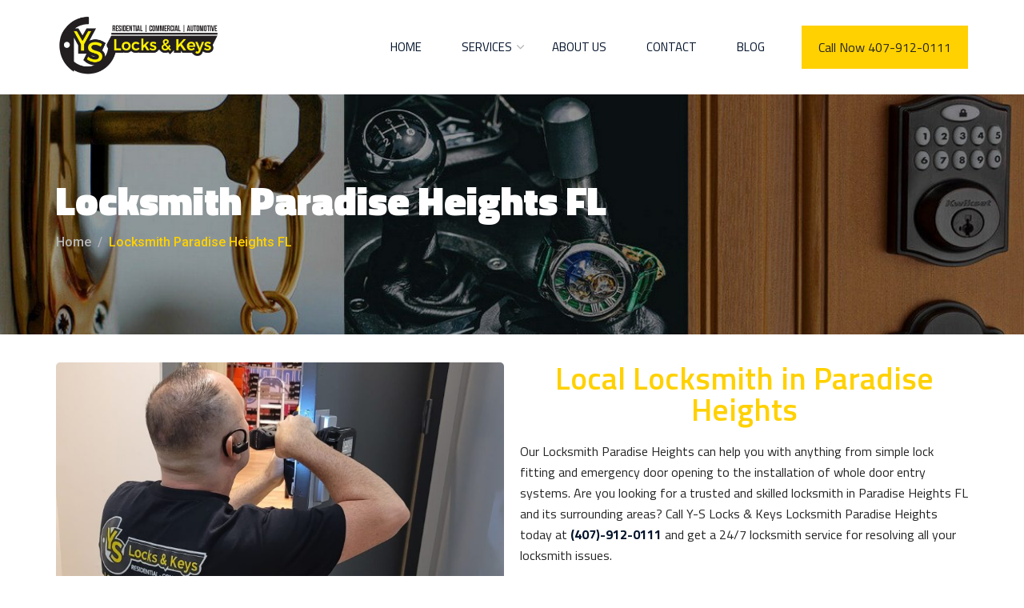

--- FILE ---
content_type: text/html; charset=UTF-8
request_url: https://yslocksandkeys.com/locksmith-paradise-heights-fl/
body_size: 15676
content:
<!doctype html> <html lang="en-US" prefix="og: https://ogp.me/ns#"> <head> <meta charset="UTF-8">  <meta name="viewport" content="width=device-width"><link rel="profile" href="https://gmpg.org/xfn/11">  <title>Locksmith Paradise Heights FL | 🔒 Top Quality Locksmith Services 🔒 | Y-S Locks &amp; Keys</title> <meta name="description" content="Locksmith Paradise Heights FL: Y-S Locks &amp; Keys offers commercial, residential, and automotive locksmith services in Paradise Heights such as car key replacement, lock repair, etc with an affordable price. Give us a call today for estimate"> <meta name="robots" content="follow, index, max-snippet:-1, max-video-preview:-1, max-image-preview:large"> <link rel="canonical" href="https://yslocksandkeys.com/locksmith-paradise-heights-fl/"> <meta property="og:locale" content="en_US"> <meta property="og:type" content="article"> <meta property="og:title" content="Locksmith Paradise Heights FL | 🔒 Top Quality Locksmith Services 🔒 | Y-S Locks &amp; Keys"> <meta property="og:description" content="Locksmith Paradise Heights FL: Y-S Locks &amp; Keys offers commercial, residential, and automotive locksmith services in Paradise Heights such as car key replacement, lock repair, etc with an affordable price. Give us a call today for estimate"> <meta property="og:url" content="https://yslocksandkeys.com/locksmith-paradise-heights-fl/"> <meta property="og:site_name" content="Y-S Locks &amp; Keys"> <meta property="article:publisher" content="https://www.facebook.com/orlando1locksmithservice"> <meta property="og:image" content="https://yslocksandkeys.com/wp-content/uploads/2022/11/yaniv.jpg"> <meta property="og:image:secure_url" content="https://yslocksandkeys.com/wp-content/uploads/2022/11/yaniv.jpg"> <meta property="og:image:width" content="1440"> <meta property="og:image:height" content="1440"> <meta property="og:image:alt" content="yaniv locksmith y-s locks &amp; keys"> <meta property="og:image:type" content="image/jpeg"> <meta name="twitter:card" content="summary_large_image"> <meta name="twitter:title" content="Locksmith Paradise Heights FL | 🔒 Top Quality Locksmith Services 🔒 | Y-S Locks &amp; Keys"> <meta name="twitter:description" content="Locksmith Paradise Heights FL: Y-S Locks &amp; Keys offers commercial, residential, and automotive locksmith services in Paradise Heights such as car key replacement, lock repair, etc with an affordable price. Give us a call today for estimate"> <meta name="twitter:image" content="https://yslocksandkeys.com/wp-content/uploads/2022/11/yaniv.jpg"> <meta name="twitter:label1" content="Time to read"> <meta name="twitter:data1" content="2 minutes">  <link rel="dns-prefetch" href="//fonts.googleapis.com"> <link rel="alternate" type="application/rss+xml" title="Y-S Locks &amp; Keys &raquo; Feed" href="https://yslocksandkeys.com/feed/"> <link rel="alternate" type="application/rss+xml" title="Y-S Locks &amp; Keys &raquo; Comments Feed" href="https://yslocksandkeys.com/comments/feed/"> <script src="/s/a473b0.js" defer></script> <link rel="stylesheet" href="/s/ca98d1.css"> <style id="rank-math-toc-block-style-inline-css" type="text/css">
.wp-block-rank-math-toc-block nav ol{counter-reset:item}.wp-block-rank-math-toc-block nav ol li{display:block}.wp-block-rank-math-toc-block nav ol li:before{content:counters(item, ".") ". ";counter-increment:item}

</style> <style>/*! This file is auto-generated */
.wp-block-button__link{color:#fff;background-color:#32373c;border-radius:9999px;box-shadow:none;text-decoration:none;padding:calc(.667em + 2px) calc(1.333em + 2px);font-size:1.125em}.wp-block-file__button{background:#32373c;color:#fff;text-decoration:none}</style> <style id="global-styles-inline-css" type="text/css">
body{--wp--preset--color--black: #000000;--wp--preset--color--cyan-bluish-gray: #abb8c3;--wp--preset--color--white: #ffffff;--wp--preset--color--pale-pink: #f78da7;--wp--preset--color--vivid-red: #cf2e2e;--wp--preset--color--luminous-vivid-orange: #ff6900;--wp--preset--color--luminous-vivid-amber: #fcb900;--wp--preset--color--light-green-cyan: #7bdcb5;--wp--preset--color--vivid-green-cyan: #00d084;--wp--preset--color--pale-cyan-blue: #8ed1fc;--wp--preset--color--vivid-cyan-blue: #0693e3;--wp--preset--color--vivid-purple: #9b51e0;--wp--preset--gradient--vivid-cyan-blue-to-vivid-purple: linear-gradient(135deg,rgba(6,147,227,1) 0%,rgb(155,81,224) 100%);--wp--preset--gradient--light-green-cyan-to-vivid-green-cyan: linear-gradient(135deg,rgb(122,220,180) 0%,rgb(0,208,130) 100%);--wp--preset--gradient--luminous-vivid-amber-to-luminous-vivid-orange: linear-gradient(135deg,rgba(252,185,0,1) 0%,rgba(255,105,0,1) 100%);--wp--preset--gradient--luminous-vivid-orange-to-vivid-red: linear-gradient(135deg,rgba(255,105,0,1) 0%,rgb(207,46,46) 100%);--wp--preset--gradient--very-light-gray-to-cyan-bluish-gray: linear-gradient(135deg,rgb(238,238,238) 0%,rgb(169,184,195) 100%);--wp--preset--gradient--cool-to-warm-spectrum: linear-gradient(135deg,rgb(74,234,220) 0%,rgb(151,120,209) 20%,rgb(207,42,186) 40%,rgb(238,44,130) 60%,rgb(251,105,98) 80%,rgb(254,248,76) 100%);--wp--preset--gradient--blush-light-purple: linear-gradient(135deg,rgb(255,206,236) 0%,rgb(152,150,240) 100%);--wp--preset--gradient--blush-bordeaux: linear-gradient(135deg,rgb(254,205,165) 0%,rgb(254,45,45) 50%,rgb(107,0,62) 100%);--wp--preset--gradient--luminous-dusk: linear-gradient(135deg,rgb(255,203,112) 0%,rgb(199,81,192) 50%,rgb(65,88,208) 100%);--wp--preset--gradient--pale-ocean: linear-gradient(135deg,rgb(255,245,203) 0%,rgb(182,227,212) 50%,rgb(51,167,181) 100%);--wp--preset--gradient--electric-grass: linear-gradient(135deg,rgb(202,248,128) 0%,rgb(113,206,126) 100%);--wp--preset--gradient--midnight: linear-gradient(135deg,rgb(2,3,129) 0%,rgb(40,116,252) 100%);--wp--preset--duotone--dark-grayscale: url('#wp-duotone-dark-grayscale');--wp--preset--duotone--grayscale: url('#wp-duotone-grayscale');--wp--preset--duotone--purple-yellow: url('#wp-duotone-purple-yellow');--wp--preset--duotone--blue-red: url('#wp-duotone-blue-red');--wp--preset--duotone--midnight: url('#wp-duotone-midnight');--wp--preset--duotone--magenta-yellow: url('#wp-duotone-magenta-yellow');--wp--preset--duotone--purple-green: url('#wp-duotone-purple-green');--wp--preset--duotone--blue-orange: url('#wp-duotone-blue-orange');--wp--preset--font-size--small: 13px;--wp--preset--font-size--medium: 20px;--wp--preset--font-size--large: 36px;--wp--preset--font-size--x-large: 42px;--wp--preset--spacing--20: 0.44rem;--wp--preset--spacing--30: 0.67rem;--wp--preset--spacing--40: 1rem;--wp--preset--spacing--50: 1.5rem;--wp--preset--spacing--60: 2.25rem;--wp--preset--spacing--70: 3.38rem;--wp--preset--spacing--80: 5.06rem;--wp--preset--shadow--natural: 6px 6px 9px rgba(0, 0, 0, 0.2);--wp--preset--shadow--deep: 12px 12px 50px rgba(0, 0, 0, 0.4);--wp--preset--shadow--sharp: 6px 6px 0px rgba(0, 0, 0, 0.2);--wp--preset--shadow--outlined: 6px 6px 0px -3px rgba(255, 255, 255, 1), 6px 6px rgba(0, 0, 0, 1);--wp--preset--shadow--crisp: 6px 6px 0px rgba(0, 0, 0, 1);}:where(.is-layout-flex){gap: 0.5em;}body .is-layout-flow > .alignleft{float: left;margin-inline-start: 0;margin-inline-end: 2em;}body .is-layout-flow > .alignright{float: right;margin-inline-start: 2em;margin-inline-end: 0;}body .is-layout-flow > .aligncenter{margin-left: auto !important;margin-right: auto !important;}body .is-layout-constrained > .alignleft{float: left;margin-inline-start: 0;margin-inline-end: 2em;}body .is-layout-constrained > .alignright{float: right;margin-inline-start: 2em;margin-inline-end: 0;}body .is-layout-constrained > .aligncenter{margin-left: auto !important;margin-right: auto !important;}body .is-layout-constrained > :where(:not(.alignleft):not(.alignright):not(.alignfull)){max-width: var(--wp--style--global--content-size);margin-left: auto !important;margin-right: auto !important;}body .is-layout-constrained > .alignwide{max-width: var(--wp--style--global--wide-size);}body .is-layout-flex{display: flex;}body .is-layout-flex{flex-wrap: wrap;align-items: center;}body .is-layout-flex > *{margin: 0;}:where(.wp-block-columns.is-layout-flex){gap: 2em;}.has-black-color{color: var(--wp--preset--color--black) !important;}.has-cyan-bluish-gray-color{color: var(--wp--preset--color--cyan-bluish-gray) !important;}.has-white-color{color: var(--wp--preset--color--white) !important;}.has-pale-pink-color{color: var(--wp--preset--color--pale-pink) !important;}.has-vivid-red-color{color: var(--wp--preset--color--vivid-red) !important;}.has-luminous-vivid-orange-color{color: var(--wp--preset--color--luminous-vivid-orange) !important;}.has-luminous-vivid-amber-color{color: var(--wp--preset--color--luminous-vivid-amber) !important;}.has-light-green-cyan-color{color: var(--wp--preset--color--light-green-cyan) !important;}.has-vivid-green-cyan-color{color: var(--wp--preset--color--vivid-green-cyan) !important;}.has-pale-cyan-blue-color{color: var(--wp--preset--color--pale-cyan-blue) !important;}.has-vivid-cyan-blue-color{color: var(--wp--preset--color--vivid-cyan-blue) !important;}.has-vivid-purple-color{color: var(--wp--preset--color--vivid-purple) !important;}.has-black-background-color{background-color: var(--wp--preset--color--black) !important;}.has-cyan-bluish-gray-background-color{background-color: var(--wp--preset--color--cyan-bluish-gray) !important;}.has-white-background-color{background-color: var(--wp--preset--color--white) !important;}.has-pale-pink-background-color{background-color: var(--wp--preset--color--pale-pink) !important;}.has-vivid-red-background-color{background-color: var(--wp--preset--color--vivid-red) !important;}.has-luminous-vivid-orange-background-color{background-color: var(--wp--preset--color--luminous-vivid-orange) !important;}.has-luminous-vivid-amber-background-color{background-color: var(--wp--preset--color--luminous-vivid-amber) !important;}.has-light-green-cyan-background-color{background-color: var(--wp--preset--color--light-green-cyan) !important;}.has-vivid-green-cyan-background-color{background-color: var(--wp--preset--color--vivid-green-cyan) !important;}.has-pale-cyan-blue-background-color{background-color: var(--wp--preset--color--pale-cyan-blue) !important;}.has-vivid-cyan-blue-background-color{background-color: var(--wp--preset--color--vivid-cyan-blue) !important;}.has-vivid-purple-background-color{background-color: var(--wp--preset--color--vivid-purple) !important;}.has-black-border-color{border-color: var(--wp--preset--color--black) !important;}.has-cyan-bluish-gray-border-color{border-color: var(--wp--preset--color--cyan-bluish-gray) !important;}.has-white-border-color{border-color: var(--wp--preset--color--white) !important;}.has-pale-pink-border-color{border-color: var(--wp--preset--color--pale-pink) !important;}.has-vivid-red-border-color{border-color: var(--wp--preset--color--vivid-red) !important;}.has-luminous-vivid-orange-border-color{border-color: var(--wp--preset--color--luminous-vivid-orange) !important;}.has-luminous-vivid-amber-border-color{border-color: var(--wp--preset--color--luminous-vivid-amber) !important;}.has-light-green-cyan-border-color{border-color: var(--wp--preset--color--light-green-cyan) !important;}.has-vivid-green-cyan-border-color{border-color: var(--wp--preset--color--vivid-green-cyan) !important;}.has-pale-cyan-blue-border-color{border-color: var(--wp--preset--color--pale-cyan-blue) !important;}.has-vivid-cyan-blue-border-color{border-color: var(--wp--preset--color--vivid-cyan-blue) !important;}.has-vivid-purple-border-color{border-color: var(--wp--preset--color--vivid-purple) !important;}.has-vivid-cyan-blue-to-vivid-purple-gradient-background{background: var(--wp--preset--gradient--vivid-cyan-blue-to-vivid-purple) !important;}.has-light-green-cyan-to-vivid-green-cyan-gradient-background{background: var(--wp--preset--gradient--light-green-cyan-to-vivid-green-cyan) !important;}.has-luminous-vivid-amber-to-luminous-vivid-orange-gradient-background{background: var(--wp--preset--gradient--luminous-vivid-amber-to-luminous-vivid-orange) !important;}.has-luminous-vivid-orange-to-vivid-red-gradient-background{background: var(--wp--preset--gradient--luminous-vivid-orange-to-vivid-red) !important;}.has-very-light-gray-to-cyan-bluish-gray-gradient-background{background: var(--wp--preset--gradient--very-light-gray-to-cyan-bluish-gray) !important;}.has-cool-to-warm-spectrum-gradient-background{background: var(--wp--preset--gradient--cool-to-warm-spectrum) !important;}.has-blush-light-purple-gradient-background{background: var(--wp--preset--gradient--blush-light-purple) !important;}.has-blush-bordeaux-gradient-background{background: var(--wp--preset--gradient--blush-bordeaux) !important;}.has-luminous-dusk-gradient-background{background: var(--wp--preset--gradient--luminous-dusk) !important;}.has-pale-ocean-gradient-background{background: var(--wp--preset--gradient--pale-ocean) !important;}.has-electric-grass-gradient-background{background: var(--wp--preset--gradient--electric-grass) !important;}.has-midnight-gradient-background{background: var(--wp--preset--gradient--midnight) !important;}.has-small-font-size{font-size: var(--wp--preset--font-size--small) !important;}.has-medium-font-size{font-size: var(--wp--preset--font-size--medium) !important;}.has-large-font-size{font-size: var(--wp--preset--font-size--large) !important;}.has-x-large-font-size{font-size: var(--wp--preset--font-size--x-large) !important;}
.wp-block-navigation a:where(:not(.wp-element-button)){color: inherit;}
:where(.wp-block-columns.is-layout-flex){gap: 2em;}
.wp-block-pullquote{font-size: 1.5em;line-height: 1.6;}
</style>   <link rel="stylesheet" id="industris-fonts-css" href="//fonts.googleapis.com/css?family=Roboto%3A100%2C100i%2C300%2C300i%2C400%2C400i%2C500%2C500i%2C700%2C700i%2C900%2C900i%7CRaleway%3A300%2C300i%2C400%2C400i%2C500%2C500i%2C600%2C600i%2C700%2C700i%2C800%2C800i%2C900%2C900i&#038;subset=latin%2Clatin-ext" type="text/css" media="all">                 <link rel="stylesheet" id="google-fonts-1-css" href="//fonts.googleapis.com/css?family=Titillium+Web%3A100%2C100italic%2C200%2C200italic%2C300%2C300italic%2C400%2C400italic%2C500%2C500italic%2C600%2C600italic%2C700%2C700italic%2C800%2C800italic%2C900%2C900italic%7CRoboto%3A100%2C100italic%2C200%2C200italic%2C300%2C300italic%2C400%2C400italic%2C500%2C500italic%2C600%2C600italic%2C700%2C700italic%2C800%2C800italic%2C900%2C900italic&#038;display=auto&#038;ver=6.2.8" type="text/css" media="all">   <link rel="preconnect" href="https://fonts.gstatic.com/" crossorigin>   <link rel="https://api.w.org/" href="https://yslocksandkeys.com/wp-json/"><link rel="alternate" type="application/json" href="https://yslocksandkeys.com/wp-json/wp/v2/pages/3197"><link rel="EditURI" type="application/rsd+xml" title="RSD" href="https://yslocksandkeys.com/xmlrpc.php?rsd"> <link rel="wlwmanifest" type="application/wlwmanifest+xml" href="https://yslocksandkeys.com/wp-includes/wlwmanifest.xml"> <meta name="generator" content="WordPress 6.2.8"> <link rel="shortlink" href="https://yslocksandkeys.com/?p=3197"> <link rel="alternate" type="application/json+oembed" href="https://yslocksandkeys.com/wp-json/oembed/1.0/embed?url=https%3A%2F%2Fyslocksandkeys.com%2Flocksmith-paradise-heights-fl%2F"> <link rel="alternate" type="text/xml+oembed" href="https://yslocksandkeys.com/wp-json/oembed/1.0/embed?url=https%3A%2F%2Fyslocksandkeys.com%2Flocksmith-paradise-heights-fl%2F&#038;format=xml"> <link rel="stylesheet" href="/s/5596a6.css"><meta name="generator" content="Elementor 3.13.4; features: a11y_improvements, additional_custom_breakpoints; settings: css_print_method-external, google_font-enabled, font_display-auto"> <link rel="icon" href="https://yslocksandkeys.com/wp-content/uploads/YS-locksandkeys-favicon-66x66.png" sizes="32x32"> <link rel="icon" href="https://yslocksandkeys.com/wp-content/uploads/YS-locksandkeys-favicon.png" sizes="192x192"> <link rel="apple-touch-icon" href="https://yslocksandkeys.com/wp-content/uploads/YS-locksandkeys-favicon.png"> <meta name="msapplication-TileImage" content="https://yslocksandkeys.com/wp-content/uploads/YS-locksandkeys-favicon.png"> <style type="text/css" id="wp-custom-css">
			
.yslocksandkeyscom-map{clear:both;width:100%;margin:0 0 20px 0;background:#f2f2f2;border:1px solid #dfdfdf}.leaflet-pane,.leaflet-tile,.leaflet-marker-icon,.leaflet-marker-shadow,.leaflet-tile-container,.leaflet-pane>svg,.leaflet-pane>canvas,.leaflet-zoom-box,.leaflet-image-layer,.leaflet-layer{position:absolute;left:0;top:0}.leaflet-container{overflow:hidden}.leaflet-tile,.leaflet-marker-icon,.leaflet-marker-shadow{-webkit-user-select:none;-moz-user-select:none;user-select:none;-webkit-user-drag:none}.leaflet-tile::selection{background:transparent}.leaflet-safari .leaflet-tile{image-rendering:-webkit-optimize-contrast}.leaflet-safari .leaflet-tile-container{width:1600px;height:1600px;-webkit-transform-origin:0 0}.leaflet-marker-icon,.leaflet-marker-shadow{display:block}.leaflet-container .leaflet-overlay-pane svg,.leaflet-container .leaflet-marker-pane img,.leaflet-container .leaflet-shadow-pane img,.leaflet-container .leaflet-tile-pane img,.leaflet-container img.leaflet-image-layer,.leaflet-container .leaflet-tile{max-width:none !important;max-height:none !important}.leaflet-container.leaflet-touch-zoom{-ms-touch-action:pan-x pan-y;touch-action:pan-x pan-y}.leaflet-container.leaflet-touch-drag{-ms-touch-action:pinch-zoom;touch-action:none;touch-action:pinch-zoom}.leaflet-container.leaflet-touch-drag.leaflet-touch-zoom{-ms-touch-action:none;touch-action:none}.leaflet-container{-webkit-tap-highlight-color:transparent}.leaflet-container a{-webkit-tap-highlight-color:rgba(51,181,229,0.4)}.leaflet-tile{filter:inherit;visibility:hidden}.leaflet-tile-loaded{visibility:inherit}.leaflet-zoom-box{width:0;height:0;-moz-box-sizing:border-box;box-sizing:border-box;z-index:800}.leaflet-overlay-pane svg{-moz-user-select:none}.leaflet-pane{z-index:400}.leaflet-tile-pane{z-index:200}.leaflet-overlay-pane{z-index:400}.leaflet-shadow-pane{z-index:500}.leaflet-marker-pane{z-index:600}.leaflet-tooltip-pane{z-index:650}.leaflet-popup-pane{z-index:700}.leaflet-map-pane canvas{z-index:100}.leaflet-map-pane svg{z-index:200}.leaflet-vml-shape{width:1px;height:1px}.lvml{behavior:url(#default#VML);display:inline-block;position:absolute}.leaflet-control{position:relative;z-index:800;pointer-events:visiblePainted;pointer-events:auto}.leaflet-top,.leaflet-bottom{position:absolute;z-index:1000;pointer-events:none}.leaflet-top{top:0}.leaflet-right{right:0}.leaflet-bottom{bottom:0}.leaflet-left{left:0}.leaflet-control{float:left;clear:both}.leaflet-right .leaflet-control{float:right}.leaflet-top .leaflet-control{margin-top:10px}.leaflet-bottom .leaflet-control{margin-bottom:10px}.leaflet-left .leaflet-control{margin-left:10px}.leaflet-right .leaflet-control{margin-right:10px}.leaflet-fade-anim .leaflet-tile{will-change:opacity}.leaflet-fade-anim .leaflet-popup{opacity:0;-webkit-transition:opacity 0.2s linear;-moz-transition:opacity 0.2s linear;transition:opacity 0.2s linear}.leaflet-fade-anim .leaflet-map-pane .leaflet-popup{opacity:1}.leaflet-zoom-animated{-webkit-transform-origin:0 0;-ms-transform-origin:0 0;transform-origin:0 0}.leaflet-zoom-anim .leaflet-zoom-animated{will-change:transform}.leaflet-zoom-anim .leaflet-zoom-animated{-webkit-transition:-webkit-transform 0.25s cubic-bezier(0, 0, 0.25, 1);-moz-transition:-moz-transform 0.25s cubic-bezier(0, 0, 0.25, 1);transition:transform 0.25s cubic-bezier(0, 0, 0.25, 1)}.leaflet-zoom-anim .leaflet-tile,.leaflet-pan-anim .leaflet-tile{-webkit-transition:none;-moz-transition:none;transition:none}.leaflet-zoom-anim .leaflet-zoom-hide{visibility:hidden}.leaflet-interactive{cursor:pointer}.leaflet-grab{cursor:-webkit-grab;cursor:-moz-grab;cursor:grab}.leaflet-crosshair,.leaflet-crosshair .leaflet-interactive{cursor:crosshair}.leaflet-popup-pane,.leaflet-control{cursor:auto}.leaflet-dragging .leaflet-grab,.leaflet-dragging .leaflet-grab .leaflet-interactive,.leaflet-dragging .leaflet-marker-draggable{cursor:move;cursor:-webkit-grabbing;cursor:-moz-grabbing;cursor:grabbing}.leaflet-marker-icon,.leaflet-marker-shadow,.leaflet-image-layer,.leaflet-pane>svg path,.leaflet-tile-container{pointer-events:none}.leaflet-marker-icon.leaflet-interactive,.leaflet-image-layer.leaflet-interactive,.leaflet-pane>svg path.leaflet-interactive,svg.leaflet-image-layer.leaflet-interactive path{pointer-events:visiblePainted;pointer-events:auto}.leaflet-container{background:#ddd;outline:0}.leaflet-container a{color:#0078A8}.leaflet-container a.leaflet-active{outline:2px solid orange}.leaflet-zoom-box{border:2px dotted #38f;background:rgba(255,255,255,0.5)}.leaflet-container{font:12px/1.5 "Helvetica Neue", Arial, Helvetica, sans-serif}.leaflet-bar{box-shadow:0 1px 5px rgba(0,0,0,0.65);border-radius:4px}.leaflet-bar a,.leaflet-bar a:hover{background-color:#fff;border-bottom:1px solid #ccc;width:26px;height:26px;line-height:26px;display:block;text-align:center;text-decoration:none;color:black}.leaflet-bar a,.leaflet-control-layers-toggle{background-position:50% 50%;background-repeat:no-repeat;display:block}.leaflet-bar a:hover{background-color:#f4f4f4}.leaflet-bar a:first-child{border-top-left-radius:4px;border-top-right-radius:4px}.leaflet-bar a:last-child{border-bottom-left-radius:4px;border-bottom-right-radius:4px;border-bottom:none}.leaflet-bar a.leaflet-disabled{cursor:default;background-color:#f4f4f4;color:#bbb}.leaflet-touch .leaflet-bar a{width:30px;height:30px;line-height:30px}.leaflet-touch .leaflet-bar a:first-child{border-top-left-radius:2px;border-top-right-radius:2px}.leaflet-touch .leaflet-bar a:last-child{border-bottom-left-radius:2px;border-bottom-right-radius:2px}.leaflet-control-zoom-in,.leaflet-control-zoom-out{font:bold 18px 'Lucida Console', Monaco, monospace;text-indent:1px}.leaflet-touch .leaflet-control-zoom-in,.leaflet-touch .leaflet-control-zoom-out{font-size:22px}.leaflet-control-layers{box-shadow:0 1px 5px rgba(0,0,0,0.4);background:#fff;border-radius:5px}.leaflet-control-layers-toggle{background-image:url(images/layers.png);width:36px;height:36px}.leaflet-retina .leaflet-control-layers-toggle{background-image:url(images/layers-2x.png);background-size:26px 26px}.leaflet-touch .leaflet-control-layers-toggle{width:44px;height:44px}.leaflet-control-layers .leaflet-control-layers-list,.leaflet-control-layers-expanded .leaflet-control-layers-toggle{display:none}.leaflet-control-layers-expanded .leaflet-control-layers-list{display:block;position:relative}.leaflet-control-layers-expanded{padding:6px 10px 6px 6px;color:#333;background:#fff}.leaflet-control-layers-scrollbar{overflow-y:scroll;overflow-x:hidden;padding-right:5px}.leaflet-control-layers-selector{margin-top:2px;position:relative;top:1px}.leaflet-control-layers label{display:block}.leaflet-control-layers-separator{height:0;border-top:1px solid #ddd;margin:5px -10px 5px -6px}.leaflet-default-icon-path{background-image:url(images/marker-icon.png)}.leaflet-container .leaflet-control-attribution{background:#fff;background:rgba(255,255,255,0.7);margin:0}.leaflet-control-attribution,.leaflet-control-scale-line{padding:0 5px;color:#333}.leaflet-control-attribution a{text-decoration:none}.leaflet-control-attribution a:hover{text-decoration:underline}.leaflet-container .leaflet-control-attribution,.leaflet-container .leaflet-control-scale{font-size:11px}.leaflet-left .leaflet-control-scale{margin-left:5px}.leaflet-bottom .leaflet-control-scale{margin-bottom:5px}.leaflet-control-scale-line{border:2px solid #777;border-top:none;line-height:1.1;padding:2px 5px 1px;font-size:11px;white-space:nowrap;overflow:hidden;-moz-box-sizing:border-box;box-sizing:border-box;background:#fff;background:rgba(255,255,255,0.5)}.leaflet-control-scale-line:not(:first-child){border-top:2px solid #777;border-bottom:none;margin-top:-2px}.leaflet-control-scale-line:not(:first-child):not(:last-child){border-bottom:2px solid #777}.leaflet-touch .leaflet-control-attribution,.leaflet-touch .leaflet-control-layers,.leaflet-touch .leaflet-bar{box-shadow:none}.leaflet-touch .leaflet-control-layers,.leaflet-touch .leaflet-bar{border:2px solid rgba(0,0,0,0.2);background-clip:padding-box}.leaflet-popup{position:absolute;text-align:center;margin-bottom:20px}.leaflet-popup-content-wrapper{padding:1px;text-align:left;border-radius:12px}.leaflet-popup-content{margin:13px 19px;line-height:1.4}.leaflet-popup-content p{margin:18px 0}.leaflet-popup-tip-container{width:40px;height:20px;position:absolute;left:50%;margin-left:-20px;overflow:hidden;pointer-events:none}.leaflet-popup-tip{width:17px;height:17px;padding:1px;margin:-10px auto 0;-webkit-transform:rotate(45deg);-moz-transform:rotate(45deg);-ms-transform:rotate(45deg);transform:rotate(45deg)}.leaflet-popup-content-wrapper,.leaflet-popup-tip{background:white;color:#333;box-shadow:0 3px 14px rgba(0,0,0,0.4)}.leaflet-container a.leaflet-popup-close-button{position:absolute;top:0;right:0;padding:4px 4px 0 0;border:none;text-align:center;width:18px;height:14px;font:16px/14px Tahoma, Verdana, sans-serif;color:#c3c3c3;text-decoration:none;font-weight:bold;background:transparent}.leaflet-container a.leaflet-popup-close-button:hover{color:#999}.leaflet-popup-scrolled{overflow:auto;border-bottom:1px solid #ddd;border-top:1px solid #ddd}.leaflet-oldie .leaflet-popup-content-wrapper{zoom:1}.leaflet-oldie .leaflet-popup-tip{width:24px;margin:0 auto;-ms-filter:"progid:DXImageTransform.Microsoft.Matrix(M11=0.70710678, M12=0.70710678, M21=-0.70710678, M22=0.70710678)";filter:progid:DXImageTransform.Microsoft.Matrix(M11=0.70710678, M12=0.70710678, M21=-0.70710678, M22=0.70710678)}.leaflet-oldie .leaflet-popup-tip-container{margin-top:-1px}.leaflet-oldie .leaflet-control-zoom,.leaflet-oldie .leaflet-control-layers,.leaflet-oldie .leaflet-popup-content-wrapper,.leaflet-oldie .leaflet-popup-tip{border:1px solid #999}.leaflet-div-icon{background:#fff;border:1px solid #666}.leaflet-tooltip{position:absolute;padding:6px;background-color:#fff;border:1px solid #fff;border-radius:3px;color:#222;white-space:nowrap;-webkit-user-select:none;-moz-user-select:none;-ms-user-select:none;user-select:none;pointer-events:none;box-shadow:0 1px 3px rgba(0,0,0,0.4)}.leaflet-tooltip.leaflet-clickable{cursor:pointer;pointer-events:auto}.leaflet-tooltip-top:before,.leaflet-tooltip-bottom:before,.leaflet-tooltip-left:before,.leaflet-tooltip-right:before{position:absolute;pointer-events:none;border:6px solid transparent;background:transparent;content:""}.leaflet-tooltip-bottom{margin-top:6px}.leaflet-tooltip-top{margin-top:-6px}.leaflet-tooltip-bottom:before,.leaflet-tooltip-top:before{left:50%;margin-left:-6px}.leaflet-tooltip-top:before{bottom:0;margin-bottom:-12px;border-top-color:#fff}.leaflet-tooltip-bottom:before{top:0;margin-top:-12px;margin-left:-6px;border-bottom-color:#fff}.leaflet-tooltip-left{margin-left:-6px}.leaflet-tooltip-right{margin-left:6px}.leaflet-tooltip-left:before,.leaflet-tooltip-right:before{top:50%;margin-top:-6px}.leaflet-tooltip-left:before{right:0;margin-right:-12px;border-left-color:#fff}.leaflet-tooltip-right:before{left:0;margin-left:-12px;border-right-color:#fff}.yslocksandkeyscom-related-links{padding:0 !important}.yslocksandkeyscom-related-links.yslocksandkeyscom-related-links-list-links-comma{display:inline-block}.yslocksandkeyscom-related-links.yslocksandkeyscom-related-links-list-links-bullet{list-style:disc !important;list-style-type:disc !important}.yslocksandkeyscom-related-links.yslocksandkeyscom-related-links-list-links-bullet li{margin:0 10px 20px 0 !important;padding:0 !important;list-style:disc !important;list-style-type:disc !important}.yslocksandkeyscom-related-links.yslocksandkeyscom-related-links-list-links-number{list-style:decimal !important;list-style-type:decimal !important}.yslocksandkeyscom-related-links.yslocksandkeyscom-related-links-list-links-number li{margin:0 10px 20px 0 !important;padding:0 !important;list-style:decimal !important;list-style-type:decimal !important}.yslocksandkeyscom-related-links.yslocksandkeyscom-related-links-list-links{list-style:none !important;list-style-type:none !important}.yslocksandkeyscom-related-links.yslocksandkeyscom-related-links-list-links li{margin:0 0 20px 0 !important;padding:0 !important;list-style:none !important;list-style-type:none !important}.yslocksandkeyscom-related-links.yslocksandkeyscom-related-links-columns-2{grid-template-columns:repeat(2, 1fr)}.yslocksandkeyscom-related-links.yslocksandkeyscom-related-links-columns-3{grid-template-columns:repeat(3, 1fr)}.yslocksandkeyscom-related-links.yslocksandkeyscom-related-links-columns-4{grid-template-columns:repeat(4, 1fr)}.yslocksandkeyscom-related-links .prev{float:left;width:50%}.yslocksandkeyscom-related-links .next{float:right;width:50%}.yslocksandkeyscom-related-links li img{display:block;margin:5px 0;height:auto !important}.yslocksandkeyscom-related-links .yslocksandkeyscom-related-links-description{display:inline-block}@media only screen and (min-width: 768px){.yslocksandkeyscom-related-links{display:grid;column-gap:20px;row-gap:20px}.yslocksandkeyscom-related-links-horizontal li{display:grid;column-gap:20px;row-gap:0;grid-template-columns:repeat(2, 1fr)}.yslocksandkeyscom-related-links-horizontal li>*:nth-child(3){grid-column:span 2}}.yslocksandkeyscom-yelp.yslocksandkeyscom-yelp-list{display:grid;column-gap:20px;row-gap:20px;margin:0 0 20px 0 !important;padding:0 !important;list-style:none}.yslocksandkeyscom-yelp.yslocksandkeyscom-yelp-list.yslocksandkeyscom-yelp-columns-2{grid-template-columns:repeat(2, 1fr)}.yslocksandkeyscom-yelp.yslocksandkeyscom-yelp-list.yslocksandkeyscom-yelp-columns-3{grid-template-columns:repeat(3, 1fr)}.yslocksandkeyscom-yelp.yslocksandkeyscom-yelp-list.yslocksandkeyscom-yelp-columns-4{grid-template-columns:repeat(4, 1fr)}.yslocksandkeyscom-yelp .business .image img{max-width:100%;height:auto}.yslocksandkeyscom-yelp .business .rating-stars{display:inline-block;vertical-align:middle;width:132px;height:24px;background:url(https://s3-media2.fl.yelpcdn.com/assets/srv0/yelp_design_web/9b34e39ccbeb/assets/img/stars/stars.png);background-size:132px 560px}.yslocksandkeyscom-yelp .business .rating-stars.rating-stars-1{background-position:0 -24px}.yslocksandkeyscom-yelp .business .rating-stars.rating-stars-1-5{background-position:0 -48px}.yslocksandkeyscom-yelp .business .rating-stars.rating-stars-2{background-position:0 -72px}.yslocksandkeyscom-yelp .business .rating-stars.rating-stars-2-5{background-position:0 -96px}.yslocksandkeyscom-yelp .business .rating-stars.rating-stars-3{background-position:0 -120px}.yslocksandkeyscom-yelp .business .rating-stars.rating-stars-3-5{background-position:0 -144px}.yslocksandkeyscom-yelp .business .rating-stars.rating-stars-4{background-position:0 -168px}.yslocksandkeyscom-yelp .business .rating-stars.rating-stars-4-5{background-position:0 -192px}.yslocksandkeyscom-yelp .business .rating-stars.rating-stars-5{background-position:0 -216px}@media only screen and (min-width: 768px){.yslocksandkeyscom-yelp-list{display:grid;column-gap:20px;row-gap:20px}.yslocksandkeyscom-yelp-horizontal .business{display:grid;column-gap:20px;row-gap:0;grid-template-columns:max-content auto}}
		</style> <style id="kirki-inline-styles">#site-logo a img{width:210px;}#site-logo{padding-top:20px;padding-bottom:20px;padding-left:0;padding-right:0;}#royal_preloader.royal_preloader_logo .royal_preloader_percentage{font-family:Roboto;font-size:13px;font-weight:400;letter-spacing:2px;line-height:40px;text-align:center;text-transform:none;}.page-header{background-image:url("https://yslocksandkeys.com/wp-content/uploads/2020/04/Metrolockout-Locksmith.jpg");min-height:300px;}.page-title{font-size:50px;}.main-footer{padding-top:120px;padding-bottom:80px;background-image:url("https://yslocksandkeys.com/wp-content/uploads/yslocksandkeys-bg-footer.jpg");}/* cyrillic-ext */
@font-face {
  font-family: 'Roboto';
  font-style: normal;
  font-weight: 400;
  font-stretch: normal;
  font-display: swap;
  src: url(https://yslocksandkeys.com/wp-content/fonts/roboto/font) format('woff');
  unicode-range: U+0460-052F, U+1C80-1C8A, U+20B4, U+2DE0-2DFF, U+A640-A69F, U+FE2E-FE2F;
}
/* cyrillic */
@font-face {
  font-family: 'Roboto';
  font-style: normal;
  font-weight: 400;
  font-stretch: normal;
  font-display: swap;
  src: url(https://yslocksandkeys.com/wp-content/fonts/roboto/font) format('woff');
  unicode-range: U+0301, U+0400-045F, U+0490-0491, U+04B0-04B1, U+2116;
}
/* greek-ext */
@font-face {
  font-family: 'Roboto';
  font-style: normal;
  font-weight: 400;
  font-stretch: normal;
  font-display: swap;
  src: url(https://yslocksandkeys.com/wp-content/fonts/roboto/font) format('woff');
  unicode-range: U+1F00-1FFF;
}
/* greek */
@font-face {
  font-family: 'Roboto';
  font-style: normal;
  font-weight: 400;
  font-stretch: normal;
  font-display: swap;
  src: url(https://yslocksandkeys.com/wp-content/fonts/roboto/font) format('woff');
  unicode-range: U+0370-0377, U+037A-037F, U+0384-038A, U+038C, U+038E-03A1, U+03A3-03FF;
}
/* math */
@font-face {
  font-family: 'Roboto';
  font-style: normal;
  font-weight: 400;
  font-stretch: normal;
  font-display: swap;
  src: url(https://yslocksandkeys.com/wp-content/fonts/roboto/font) format('woff');
  unicode-range: U+0302-0303, U+0305, U+0307-0308, U+0310, U+0312, U+0315, U+031A, U+0326-0327, U+032C, U+032F-0330, U+0332-0333, U+0338, U+033A, U+0346, U+034D, U+0391-03A1, U+03A3-03A9, U+03B1-03C9, U+03D1, U+03D5-03D6, U+03F0-03F1, U+03F4-03F5, U+2016-2017, U+2034-2038, U+203C, U+2040, U+2043, U+2047, U+2050, U+2057, U+205F, U+2070-2071, U+2074-208E, U+2090-209C, U+20D0-20DC, U+20E1, U+20E5-20EF, U+2100-2112, U+2114-2115, U+2117-2121, U+2123-214F, U+2190, U+2192, U+2194-21AE, U+21B0-21E5, U+21F1-21F2, U+21F4-2211, U+2213-2214, U+2216-22FF, U+2308-230B, U+2310, U+2319, U+231C-2321, U+2336-237A, U+237C, U+2395, U+239B-23B7, U+23D0, U+23DC-23E1, U+2474-2475, U+25AF, U+25B3, U+25B7, U+25BD, U+25C1, U+25CA, U+25CC, U+25FB, U+266D-266F, U+27C0-27FF, U+2900-2AFF, U+2B0E-2B11, U+2B30-2B4C, U+2BFE, U+3030, U+FF5B, U+FF5D, U+1D400-1D7FF, U+1EE00-1EEFF;
}
/* symbols */
@font-face {
  font-family: 'Roboto';
  font-style: normal;
  font-weight: 400;
  font-stretch: normal;
  font-display: swap;
  src: url(https://yslocksandkeys.com/wp-content/fonts/roboto/font) format('woff');
  unicode-range: U+0001-000C, U+000E-001F, U+007F-009F, U+20DD-20E0, U+20E2-20E4, U+2150-218F, U+2190, U+2192, U+2194-2199, U+21AF, U+21E6-21F0, U+21F3, U+2218-2219, U+2299, U+22C4-22C6, U+2300-243F, U+2440-244A, U+2460-24FF, U+25A0-27BF, U+2800-28FF, U+2921-2922, U+2981, U+29BF, U+29EB, U+2B00-2BFF, U+4DC0-4DFF, U+FFF9-FFFB, U+10140-1018E, U+10190-1019C, U+101A0, U+101D0-101FD, U+102E0-102FB, U+10E60-10E7E, U+1D2C0-1D2D3, U+1D2E0-1D37F, U+1F000-1F0FF, U+1F100-1F1AD, U+1F1E6-1F1FF, U+1F30D-1F30F, U+1F315, U+1F31C, U+1F31E, U+1F320-1F32C, U+1F336, U+1F378, U+1F37D, U+1F382, U+1F393-1F39F, U+1F3A7-1F3A8, U+1F3AC-1F3AF, U+1F3C2, U+1F3C4-1F3C6, U+1F3CA-1F3CE, U+1F3D4-1F3E0, U+1F3ED, U+1F3F1-1F3F3, U+1F3F5-1F3F7, U+1F408, U+1F415, U+1F41F, U+1F426, U+1F43F, U+1F441-1F442, U+1F444, U+1F446-1F449, U+1F44C-1F44E, U+1F453, U+1F46A, U+1F47D, U+1F4A3, U+1F4B0, U+1F4B3, U+1F4B9, U+1F4BB, U+1F4BF, U+1F4C8-1F4CB, U+1F4D6, U+1F4DA, U+1F4DF, U+1F4E3-1F4E6, U+1F4EA-1F4ED, U+1F4F7, U+1F4F9-1F4FB, U+1F4FD-1F4FE, U+1F503, U+1F507-1F50B, U+1F50D, U+1F512-1F513, U+1F53E-1F54A, U+1F54F-1F5FA, U+1F610, U+1F650-1F67F, U+1F687, U+1F68D, U+1F691, U+1F694, U+1F698, U+1F6AD, U+1F6B2, U+1F6B9-1F6BA, U+1F6BC, U+1F6C6-1F6CF, U+1F6D3-1F6D7, U+1F6E0-1F6EA, U+1F6F0-1F6F3, U+1F6F7-1F6FC, U+1F700-1F7FF, U+1F800-1F80B, U+1F810-1F847, U+1F850-1F859, U+1F860-1F887, U+1F890-1F8AD, U+1F8B0-1F8BB, U+1F8C0-1F8C1, U+1F900-1F90B, U+1F93B, U+1F946, U+1F984, U+1F996, U+1F9E9, U+1FA00-1FA6F, U+1FA70-1FA7C, U+1FA80-1FA89, U+1FA8F-1FAC6, U+1FACE-1FADC, U+1FADF-1FAE9, U+1FAF0-1FAF8, U+1FB00-1FBFF;
}
/* vietnamese */
@font-face {
  font-family: 'Roboto';
  font-style: normal;
  font-weight: 400;
  font-stretch: normal;
  font-display: swap;
  src: url(https://yslocksandkeys.com/wp-content/fonts/roboto/font) format('woff');
  unicode-range: U+0102-0103, U+0110-0111, U+0128-0129, U+0168-0169, U+01A0-01A1, U+01AF-01B0, U+0300-0301, U+0303-0304, U+0308-0309, U+0323, U+0329, U+1EA0-1EF9, U+20AB;
}
/* latin-ext */
@font-face {
  font-family: 'Roboto';
  font-style: normal;
  font-weight: 400;
  font-stretch: normal;
  font-display: swap;
  src: url(https://yslocksandkeys.com/wp-content/fonts/roboto/font) format('woff');
  unicode-range: U+0100-02BA, U+02BD-02C5, U+02C7-02CC, U+02CE-02D7, U+02DD-02FF, U+0304, U+0308, U+0329, U+1D00-1DBF, U+1E00-1E9F, U+1EF2-1EFF, U+2020, U+20A0-20AB, U+20AD-20C0, U+2113, U+2C60-2C7F, U+A720-A7FF;
}
/* latin */
@font-face {
  font-family: 'Roboto';
  font-style: normal;
  font-weight: 400;
  font-stretch: normal;
  font-display: swap;
  src: url(https://yslocksandkeys.com/wp-content/fonts/roboto/font) format('woff');
  unicode-range: U+0000-00FF, U+0131, U+0152-0153, U+02BB-02BC, U+02C6, U+02DA, U+02DC, U+0304, U+0308, U+0329, U+2000-206F, U+20AC, U+2122, U+2191, U+2193, U+2212, U+2215, U+FEFF, U+FFFD;
}/* latin-ext */
@font-face {
  font-family: 'Titillium Web';
  font-style: normal;
  font-weight: 400;
  font-display: swap;
  src: url(https://yslocksandkeys.com/wp-content/fonts/titillium-web/font) format('woff');
  unicode-range: U+0100-02BA, U+02BD-02C5, U+02C7-02CC, U+02CE-02D7, U+02DD-02FF, U+0304, U+0308, U+0329, U+1D00-1DBF, U+1E00-1E9F, U+1EF2-1EFF, U+2020, U+20A0-20AB, U+20AD-20C0, U+2113, U+2C60-2C7F, U+A720-A7FF;
}
/* latin */
@font-face {
  font-family: 'Titillium Web';
  font-style: normal;
  font-weight: 400;
  font-display: swap;
  src: url(https://yslocksandkeys.com/wp-content/fonts/titillium-web/font) format('woff');
  unicode-range: U+0000-00FF, U+0131, U+0152-0153, U+02BB-02BC, U+02C6, U+02DA, U+02DC, U+0304, U+0308, U+0329, U+2000-206F, U+20AC, U+2122, U+2191, U+2193, U+2212, U+2215, U+FEFF, U+FFFD;
}/* cyrillic-ext */
@font-face {
  font-family: 'Roboto';
  font-style: normal;
  font-weight: 400;
  font-stretch: normal;
  font-display: swap;
  src: url(https://yslocksandkeys.com/wp-content/fonts/roboto/font) format('woff');
  unicode-range: U+0460-052F, U+1C80-1C8A, U+20B4, U+2DE0-2DFF, U+A640-A69F, U+FE2E-FE2F;
}
/* cyrillic */
@font-face {
  font-family: 'Roboto';
  font-style: normal;
  font-weight: 400;
  font-stretch: normal;
  font-display: swap;
  src: url(https://yslocksandkeys.com/wp-content/fonts/roboto/font) format('woff');
  unicode-range: U+0301, U+0400-045F, U+0490-0491, U+04B0-04B1, U+2116;
}
/* greek-ext */
@font-face {
  font-family: 'Roboto';
  font-style: normal;
  font-weight: 400;
  font-stretch: normal;
  font-display: swap;
  src: url(https://yslocksandkeys.com/wp-content/fonts/roboto/font) format('woff');
  unicode-range: U+1F00-1FFF;
}
/* greek */
@font-face {
  font-family: 'Roboto';
  font-style: normal;
  font-weight: 400;
  font-stretch: normal;
  font-display: swap;
  src: url(https://yslocksandkeys.com/wp-content/fonts/roboto/font) format('woff');
  unicode-range: U+0370-0377, U+037A-037F, U+0384-038A, U+038C, U+038E-03A1, U+03A3-03FF;
}
/* math */
@font-face {
  font-family: 'Roboto';
  font-style: normal;
  font-weight: 400;
  font-stretch: normal;
  font-display: swap;
  src: url(https://yslocksandkeys.com/wp-content/fonts/roboto/font) format('woff');
  unicode-range: U+0302-0303, U+0305, U+0307-0308, U+0310, U+0312, U+0315, U+031A, U+0326-0327, U+032C, U+032F-0330, U+0332-0333, U+0338, U+033A, U+0346, U+034D, U+0391-03A1, U+03A3-03A9, U+03B1-03C9, U+03D1, U+03D5-03D6, U+03F0-03F1, U+03F4-03F5, U+2016-2017, U+2034-2038, U+203C, U+2040, U+2043, U+2047, U+2050, U+2057, U+205F, U+2070-2071, U+2074-208E, U+2090-209C, U+20D0-20DC, U+20E1, U+20E5-20EF, U+2100-2112, U+2114-2115, U+2117-2121, U+2123-214F, U+2190, U+2192, U+2194-21AE, U+21B0-21E5, U+21F1-21F2, U+21F4-2211, U+2213-2214, U+2216-22FF, U+2308-230B, U+2310, U+2319, U+231C-2321, U+2336-237A, U+237C, U+2395, U+239B-23B7, U+23D0, U+23DC-23E1, U+2474-2475, U+25AF, U+25B3, U+25B7, U+25BD, U+25C1, U+25CA, U+25CC, U+25FB, U+266D-266F, U+27C0-27FF, U+2900-2AFF, U+2B0E-2B11, U+2B30-2B4C, U+2BFE, U+3030, U+FF5B, U+FF5D, U+1D400-1D7FF, U+1EE00-1EEFF;
}
/* symbols */
@font-face {
  font-family: 'Roboto';
  font-style: normal;
  font-weight: 400;
  font-stretch: normal;
  font-display: swap;
  src: url(https://yslocksandkeys.com/wp-content/fonts/roboto/font) format('woff');
  unicode-range: U+0001-000C, U+000E-001F, U+007F-009F, U+20DD-20E0, U+20E2-20E4, U+2150-218F, U+2190, U+2192, U+2194-2199, U+21AF, U+21E6-21F0, U+21F3, U+2218-2219, U+2299, U+22C4-22C6, U+2300-243F, U+2440-244A, U+2460-24FF, U+25A0-27BF, U+2800-28FF, U+2921-2922, U+2981, U+29BF, U+29EB, U+2B00-2BFF, U+4DC0-4DFF, U+FFF9-FFFB, U+10140-1018E, U+10190-1019C, U+101A0, U+101D0-101FD, U+102E0-102FB, U+10E60-10E7E, U+1D2C0-1D2D3, U+1D2E0-1D37F, U+1F000-1F0FF, U+1F100-1F1AD, U+1F1E6-1F1FF, U+1F30D-1F30F, U+1F315, U+1F31C, U+1F31E, U+1F320-1F32C, U+1F336, U+1F378, U+1F37D, U+1F382, U+1F393-1F39F, U+1F3A7-1F3A8, U+1F3AC-1F3AF, U+1F3C2, U+1F3C4-1F3C6, U+1F3CA-1F3CE, U+1F3D4-1F3E0, U+1F3ED, U+1F3F1-1F3F3, U+1F3F5-1F3F7, U+1F408, U+1F415, U+1F41F, U+1F426, U+1F43F, U+1F441-1F442, U+1F444, U+1F446-1F449, U+1F44C-1F44E, U+1F453, U+1F46A, U+1F47D, U+1F4A3, U+1F4B0, U+1F4B3, U+1F4B9, U+1F4BB, U+1F4BF, U+1F4C8-1F4CB, U+1F4D6, U+1F4DA, U+1F4DF, U+1F4E3-1F4E6, U+1F4EA-1F4ED, U+1F4F7, U+1F4F9-1F4FB, U+1F4FD-1F4FE, U+1F503, U+1F507-1F50B, U+1F50D, U+1F512-1F513, U+1F53E-1F54A, U+1F54F-1F5FA, U+1F610, U+1F650-1F67F, U+1F687, U+1F68D, U+1F691, U+1F694, U+1F698, U+1F6AD, U+1F6B2, U+1F6B9-1F6BA, U+1F6BC, U+1F6C6-1F6CF, U+1F6D3-1F6D7, U+1F6E0-1F6EA, U+1F6F0-1F6F3, U+1F6F7-1F6FC, U+1F700-1F7FF, U+1F800-1F80B, U+1F810-1F847, U+1F850-1F859, U+1F860-1F887, U+1F890-1F8AD, U+1F8B0-1F8BB, U+1F8C0-1F8C1, U+1F900-1F90B, U+1F93B, U+1F946, U+1F984, U+1F996, U+1F9E9, U+1FA00-1FA6F, U+1FA70-1FA7C, U+1FA80-1FA89, U+1FA8F-1FAC6, U+1FACE-1FADC, U+1FADF-1FAE9, U+1FAF0-1FAF8, U+1FB00-1FBFF;
}
/* vietnamese */
@font-face {
  font-family: 'Roboto';
  font-style: normal;
  font-weight: 400;
  font-stretch: normal;
  font-display: swap;
  src: url(https://yslocksandkeys.com/wp-content/fonts/roboto/font) format('woff');
  unicode-range: U+0102-0103, U+0110-0111, U+0128-0129, U+0168-0169, U+01A0-01A1, U+01AF-01B0, U+0300-0301, U+0303-0304, U+0308-0309, U+0323, U+0329, U+1EA0-1EF9, U+20AB;
}
/* latin-ext */
@font-face {
  font-family: 'Roboto';
  font-style: normal;
  font-weight: 400;
  font-stretch: normal;
  font-display: swap;
  src: url(https://yslocksandkeys.com/wp-content/fonts/roboto/font) format('woff');
  unicode-range: U+0100-02BA, U+02BD-02C5, U+02C7-02CC, U+02CE-02D7, U+02DD-02FF, U+0304, U+0308, U+0329, U+1D00-1DBF, U+1E00-1E9F, U+1EF2-1EFF, U+2020, U+20A0-20AB, U+20AD-20C0, U+2113, U+2C60-2C7F, U+A720-A7FF;
}
/* latin */
@font-face {
  font-family: 'Roboto';
  font-style: normal;
  font-weight: 400;
  font-stretch: normal;
  font-display: swap;
  src: url(https://yslocksandkeys.com/wp-content/fonts/roboto/font) format('woff');
  unicode-range: U+0000-00FF, U+0131, U+0152-0153, U+02BB-02BC, U+02C6, U+02DA, U+02DC, U+0304, U+0308, U+0329, U+2000-206F, U+20AC, U+2122, U+2191, U+2193, U+2212, U+2215, U+FEFF, U+FFFD;
}/* latin-ext */
@font-face {
  font-family: 'Titillium Web';
  font-style: normal;
  font-weight: 400;
  font-display: swap;
  src: url(https://yslocksandkeys.com/wp-content/fonts/titillium-web/font) format('woff');
  unicode-range: U+0100-02BA, U+02BD-02C5, U+02C7-02CC, U+02CE-02D7, U+02DD-02FF, U+0304, U+0308, U+0329, U+1D00-1DBF, U+1E00-1E9F, U+1EF2-1EFF, U+2020, U+20A0-20AB, U+20AD-20C0, U+2113, U+2C60-2C7F, U+A720-A7FF;
}
/* latin */
@font-face {
  font-family: 'Titillium Web';
  font-style: normal;
  font-weight: 400;
  font-display: swap;
  src: url(https://yslocksandkeys.com/wp-content/fonts/titillium-web/font) format('woff');
  unicode-range: U+0000-00FF, U+0131, U+0152-0153, U+02BB-02BC, U+02C6, U+02DA, U+02DC, U+0304, U+0308, U+0329, U+2000-206F, U+20AC, U+2122, U+2191, U+2193, U+2212, U+2215, U+FEFF, U+FFFD;
}/* cyrillic-ext */
@font-face {
  font-family: 'Roboto';
  font-style: normal;
  font-weight: 400;
  font-stretch: normal;
  font-display: swap;
  src: url(https://yslocksandkeys.com/wp-content/fonts/roboto/font) format('woff');
  unicode-range: U+0460-052F, U+1C80-1C8A, U+20B4, U+2DE0-2DFF, U+A640-A69F, U+FE2E-FE2F;
}
/* cyrillic */
@font-face {
  font-family: 'Roboto';
  font-style: normal;
  font-weight: 400;
  font-stretch: normal;
  font-display: swap;
  src: url(https://yslocksandkeys.com/wp-content/fonts/roboto/font) format('woff');
  unicode-range: U+0301, U+0400-045F, U+0490-0491, U+04B0-04B1, U+2116;
}
/* greek-ext */
@font-face {
  font-family: 'Roboto';
  font-style: normal;
  font-weight: 400;
  font-stretch: normal;
  font-display: swap;
  src: url(https://yslocksandkeys.com/wp-content/fonts/roboto/font) format('woff');
  unicode-range: U+1F00-1FFF;
}
/* greek */
@font-face {
  font-family: 'Roboto';
  font-style: normal;
  font-weight: 400;
  font-stretch: normal;
  font-display: swap;
  src: url(https://yslocksandkeys.com/wp-content/fonts/roboto/font) format('woff');
  unicode-range: U+0370-0377, U+037A-037F, U+0384-038A, U+038C, U+038E-03A1, U+03A3-03FF;
}
/* math */
@font-face {
  font-family: 'Roboto';
  font-style: normal;
  font-weight: 400;
  font-stretch: normal;
  font-display: swap;
  src: url(https://yslocksandkeys.com/wp-content/fonts/roboto/font) format('woff');
  unicode-range: U+0302-0303, U+0305, U+0307-0308, U+0310, U+0312, U+0315, U+031A, U+0326-0327, U+032C, U+032F-0330, U+0332-0333, U+0338, U+033A, U+0346, U+034D, U+0391-03A1, U+03A3-03A9, U+03B1-03C9, U+03D1, U+03D5-03D6, U+03F0-03F1, U+03F4-03F5, U+2016-2017, U+2034-2038, U+203C, U+2040, U+2043, U+2047, U+2050, U+2057, U+205F, U+2070-2071, U+2074-208E, U+2090-209C, U+20D0-20DC, U+20E1, U+20E5-20EF, U+2100-2112, U+2114-2115, U+2117-2121, U+2123-214F, U+2190, U+2192, U+2194-21AE, U+21B0-21E5, U+21F1-21F2, U+21F4-2211, U+2213-2214, U+2216-22FF, U+2308-230B, U+2310, U+2319, U+231C-2321, U+2336-237A, U+237C, U+2395, U+239B-23B7, U+23D0, U+23DC-23E1, U+2474-2475, U+25AF, U+25B3, U+25B7, U+25BD, U+25C1, U+25CA, U+25CC, U+25FB, U+266D-266F, U+27C0-27FF, U+2900-2AFF, U+2B0E-2B11, U+2B30-2B4C, U+2BFE, U+3030, U+FF5B, U+FF5D, U+1D400-1D7FF, U+1EE00-1EEFF;
}
/* symbols */
@font-face {
  font-family: 'Roboto';
  font-style: normal;
  font-weight: 400;
  font-stretch: normal;
  font-display: swap;
  src: url(https://yslocksandkeys.com/wp-content/fonts/roboto/font) format('woff');
  unicode-range: U+0001-000C, U+000E-001F, U+007F-009F, U+20DD-20E0, U+20E2-20E4, U+2150-218F, U+2190, U+2192, U+2194-2199, U+21AF, U+21E6-21F0, U+21F3, U+2218-2219, U+2299, U+22C4-22C6, U+2300-243F, U+2440-244A, U+2460-24FF, U+25A0-27BF, U+2800-28FF, U+2921-2922, U+2981, U+29BF, U+29EB, U+2B00-2BFF, U+4DC0-4DFF, U+FFF9-FFFB, U+10140-1018E, U+10190-1019C, U+101A0, U+101D0-101FD, U+102E0-102FB, U+10E60-10E7E, U+1D2C0-1D2D3, U+1D2E0-1D37F, U+1F000-1F0FF, U+1F100-1F1AD, U+1F1E6-1F1FF, U+1F30D-1F30F, U+1F315, U+1F31C, U+1F31E, U+1F320-1F32C, U+1F336, U+1F378, U+1F37D, U+1F382, U+1F393-1F39F, U+1F3A7-1F3A8, U+1F3AC-1F3AF, U+1F3C2, U+1F3C4-1F3C6, U+1F3CA-1F3CE, U+1F3D4-1F3E0, U+1F3ED, U+1F3F1-1F3F3, U+1F3F5-1F3F7, U+1F408, U+1F415, U+1F41F, U+1F426, U+1F43F, U+1F441-1F442, U+1F444, U+1F446-1F449, U+1F44C-1F44E, U+1F453, U+1F46A, U+1F47D, U+1F4A3, U+1F4B0, U+1F4B3, U+1F4B9, U+1F4BB, U+1F4BF, U+1F4C8-1F4CB, U+1F4D6, U+1F4DA, U+1F4DF, U+1F4E3-1F4E6, U+1F4EA-1F4ED, U+1F4F7, U+1F4F9-1F4FB, U+1F4FD-1F4FE, U+1F503, U+1F507-1F50B, U+1F50D, U+1F512-1F513, U+1F53E-1F54A, U+1F54F-1F5FA, U+1F610, U+1F650-1F67F, U+1F687, U+1F68D, U+1F691, U+1F694, U+1F698, U+1F6AD, U+1F6B2, U+1F6B9-1F6BA, U+1F6BC, U+1F6C6-1F6CF, U+1F6D3-1F6D7, U+1F6E0-1F6EA, U+1F6F0-1F6F3, U+1F6F7-1F6FC, U+1F700-1F7FF, U+1F800-1F80B, U+1F810-1F847, U+1F850-1F859, U+1F860-1F887, U+1F890-1F8AD, U+1F8B0-1F8BB, U+1F8C0-1F8C1, U+1F900-1F90B, U+1F93B, U+1F946, U+1F984, U+1F996, U+1F9E9, U+1FA00-1FA6F, U+1FA70-1FA7C, U+1FA80-1FA89, U+1FA8F-1FAC6, U+1FACE-1FADC, U+1FADF-1FAE9, U+1FAF0-1FAF8, U+1FB00-1FBFF;
}
/* vietnamese */
@font-face {
  font-family: 'Roboto';
  font-style: normal;
  font-weight: 400;
  font-stretch: normal;
  font-display: swap;
  src: url(https://yslocksandkeys.com/wp-content/fonts/roboto/font) format('woff');
  unicode-range: U+0102-0103, U+0110-0111, U+0128-0129, U+0168-0169, U+01A0-01A1, U+01AF-01B0, U+0300-0301, U+0303-0304, U+0308-0309, U+0323, U+0329, U+1EA0-1EF9, U+20AB;
}
/* latin-ext */
@font-face {
  font-family: 'Roboto';
  font-style: normal;
  font-weight: 400;
  font-stretch: normal;
  font-display: swap;
  src: url(https://yslocksandkeys.com/wp-content/fonts/roboto/font) format('woff');
  unicode-range: U+0100-02BA, U+02BD-02C5, U+02C7-02CC, U+02CE-02D7, U+02DD-02FF, U+0304, U+0308, U+0329, U+1D00-1DBF, U+1E00-1E9F, U+1EF2-1EFF, U+2020, U+20A0-20AB, U+20AD-20C0, U+2113, U+2C60-2C7F, U+A720-A7FF;
}
/* latin */
@font-face {
  font-family: 'Roboto';
  font-style: normal;
  font-weight: 400;
  font-stretch: normal;
  font-display: swap;
  src: url(https://yslocksandkeys.com/wp-content/fonts/roboto/font) format('woff');
  unicode-range: U+0000-00FF, U+0131, U+0152-0153, U+02BB-02BC, U+02C6, U+02DA, U+02DC, U+0304, U+0308, U+0329, U+2000-206F, U+20AC, U+2122, U+2191, U+2193, U+2212, U+2215, U+FEFF, U+FFFD;
}/* latin-ext */
@font-face {
  font-family: 'Titillium Web';
  font-style: normal;
  font-weight: 400;
  font-display: swap;
  src: url(https://yslocksandkeys.com/wp-content/fonts/titillium-web/font) format('woff');
  unicode-range: U+0100-02BA, U+02BD-02C5, U+02C7-02CC, U+02CE-02D7, U+02DD-02FF, U+0304, U+0308, U+0329, U+1D00-1DBF, U+1E00-1E9F, U+1EF2-1EFF, U+2020, U+20A0-20AB, U+20AD-20C0, U+2113, U+2C60-2C7F, U+A720-A7FF;
}
/* latin */
@font-face {
  font-family: 'Titillium Web';
  font-style: normal;
  font-weight: 400;
  font-display: swap;
  src: url(https://yslocksandkeys.com/wp-content/fonts/titillium-web/font) format('woff');
  unicode-range: U+0000-00FF, U+0131, U+0152-0153, U+02BB-02BC, U+02C6, U+02DA, U+02DC, U+0304, U+0308, U+0329, U+2000-206F, U+20AC, U+2122, U+2191, U+2193, U+2212, U+2215, U+FEFF, U+FFFD;
}</style>    <script src="https://www.googletagmanager.com/gtag/js?id=AW-806061452" async></script>    <script src="/s/d376f1.js"></script>  </head> <body class="page-template page-template-pg-template page-template-pg-template-php page page-id-3197 elementor-default elementor-kit-1836 elementor-page elementor-page-3197"> <div id="page" class="site"> <header id="site-header" class="site-header header1 is-sticky">  <div class="main-header md-hidden sm-hidden"> <div class="container container-bigger"> <div class="dtable"> <div id="site-logo" class="dcell"> <a href="https://yslocksandkeys.com/"> <img src="/s/img/wp-content/uploads/2022/11/YS-locksandkeys-logo.png" alt="Y-S Locks &amp; Keys" width="768" height="280"> </a> </div> <nav id="site-navigation" class="main-navigation dcell"> <ul id="primary-menu" class="menu"><li id="menu-item-2156" class="menu-item menu-item-type-post_type menu-item-object-page menu-item-home menu-item-2156"><a href="https://yslocksandkeys.com/">Home</a></li> <li id="menu-item-2205" class="menu-item menu-item-type-custom menu-item-object-custom menu-item-has-children menu-item-2205"><a>Services</a> <ul class="sub-menu"> <li id="menu-item-2237" class="menu-item menu-item-type-post_type menu-item-object-page menu-item-has-children menu-item-2237"><a href="https://yslocksandkeys.com/automotive-locksmith/">Automotive</a> <ul class="sub-menu"> <li id="menu-item-3050" class="menu-item menu-item-type-post_type menu-item-object-page menu-item-3050"><a href="https://yslocksandkeys.com/broken-car-key-extraction/">Broken Car Key Extraction</a></li> <li id="menu-item-2463" class="menu-item menu-item-type-post_type menu-item-object-page menu-item-2463"><a href="https://yslocksandkeys.com/car-key-replacement/">Car Key Replacement</a></li> <li id="menu-item-3072" class="menu-item menu-item-type-post_type menu-item-object-page menu-item-3072"><a href="https://yslocksandkeys.com/motorcycle-locksmith/">Motorcycle Locksmith</a></li> <li id="menu-item-2569" class="menu-item menu-item-type-post_type menu-item-object-page menu-item-2569"><a href="https://yslocksandkeys.com/ignition-replacement/">Ignition Replacement</a></li> <li id="menu-item-2513" class="menu-item menu-item-type-post_type menu-item-object-page menu-item-2513"><a href="https://yslocksandkeys.com/car-lockout/">Car Lockout</a></li> <li id="menu-item-3061" class="menu-item menu-item-type-post_type menu-item-object-page menu-item-3061"><a href="https://yslocksandkeys.com/transponder-chip-key-programming/">Transponder &#038; Chip Key Programming</a></li> <li id="menu-item-2500" class="menu-item menu-item-type-post_type menu-item-object-page menu-item-2500"><a href="https://yslocksandkeys.com/car-key-duplication/">Car Key Duplication</a></li> </ul> </li> <li id="menu-item-2256" class="menu-item menu-item-type-post_type menu-item-object-page menu-item-2256"><a href="https://yslocksandkeys.com/commercial-locksmith/">Commercial</a></li> <li id="menu-item-2276" class="menu-item menu-item-type-post_type menu-item-object-page menu-item-has-children menu-item-2276"><a href="https://yslocksandkeys.com/residential-locksmith/">Residential</a> <ul class="sub-menu"> <li id="menu-item-2535" class="menu-item menu-item-type-post_type menu-item-object-page menu-item-2535"><a href="https://yslocksandkeys.com/lock-change/">Lock Change</a></li> </ul> </li> <li id="menu-item-2427" class="menu-item menu-item-type-post_type menu-item-object-page menu-item-2427"><a href="https://yslocksandkeys.com/emergency-locksmith/">Emergency</a></li> <li id="menu-item-3238" class="menu-item menu-item-type-post_type menu-item-object-page menu-item-3238"><a href="https://yslocksandkeys.com/locksmith-vendor/">Vendor Services</a></li> </ul> </li> <li id="menu-item-1515" class="menu-item menu-item-type-post_type menu-item-object-page menu-item-1515"><a href="https://yslocksandkeys.com/about-us/">About Us</a></li> <li id="menu-item-1503" class="menu-item menu-item-type-post_type menu-item-object-page menu-item-1503"><a href="https://yslocksandkeys.com/contact-us/">Contact</a></li> <li id="menu-item-2023" class="menu-item menu-item-type-post_type menu-item-object-page menu-item-2023"><a href="https://yslocksandkeys.com/articles/">Blog</a></li> </ul> </nav> <div class="cta-btns dcell"> <div class="btns"> <a class="btn" href="tel:+14079120111">Call Now 407-912-0111</a> </div> </div> </div> </div> </div>   <div class="header_mobile"> <div class="mlogo_wrapper container clearfix dtable"> <div class="mobile_logo dcell"> <a href="https://yslocksandkeys.com/"><img src="/s/img/wp-content/uploads/2022/11/YS-locksandkeys-logo.png" alt="Y-S Locks &amp; Keys" width="768" height="280"></a> </div> <div id="mmenu_toggle" class="dcell"> <button></button> </div> </div> <div class="mmenu_wrapper"> <div class="mobile_nav collapse container"> <ul id="menu-main-menu" class="mobile_mainmenu"><li class="menu-item menu-item-type-post_type menu-item-object-page menu-item-home menu-item-2156"><a href="https://yslocksandkeys.com/">Home</a></li> <li class="menu-item menu-item-type-custom menu-item-object-custom menu-item-has-children menu-item-2205"><a>Services</a> <ul class="sub-menu"> <li class="menu-item menu-item-type-post_type menu-item-object-page menu-item-has-children menu-item-2237"><a href="https://yslocksandkeys.com/automotive-locksmith/">Automotive</a> <ul class="sub-menu"> <li class="menu-item menu-item-type-post_type menu-item-object-page menu-item-3050"><a href="https://yslocksandkeys.com/broken-car-key-extraction/">Broken Car Key Extraction</a></li> <li class="menu-item menu-item-type-post_type menu-item-object-page menu-item-2463"><a href="https://yslocksandkeys.com/car-key-replacement/">Car Key Replacement</a></li> <li class="menu-item menu-item-type-post_type menu-item-object-page menu-item-3072"><a href="https://yslocksandkeys.com/motorcycle-locksmith/">Motorcycle Locksmith</a></li> <li class="menu-item menu-item-type-post_type menu-item-object-page menu-item-2569"><a href="https://yslocksandkeys.com/ignition-replacement/">Ignition Replacement</a></li> <li class="menu-item menu-item-type-post_type menu-item-object-page menu-item-2513"><a href="https://yslocksandkeys.com/car-lockout/">Car Lockout</a></li> <li class="menu-item menu-item-type-post_type menu-item-object-page menu-item-3061"><a href="https://yslocksandkeys.com/transponder-chip-key-programming/">Transponder &#038; Chip Key Programming</a></li> <li class="menu-item menu-item-type-post_type menu-item-object-page menu-item-2500"><a href="https://yslocksandkeys.com/car-key-duplication/">Car Key Duplication</a></li> </ul> </li> <li class="menu-item menu-item-type-post_type menu-item-object-page menu-item-2256"><a href="https://yslocksandkeys.com/commercial-locksmith/">Commercial</a></li> <li class="menu-item menu-item-type-post_type menu-item-object-page menu-item-has-children menu-item-2276"><a href="https://yslocksandkeys.com/residential-locksmith/">Residential</a> <ul class="sub-menu"> <li class="menu-item menu-item-type-post_type menu-item-object-page menu-item-2535"><a href="https://yslocksandkeys.com/lock-change/">Lock Change</a></li> </ul> </li> <li class="menu-item menu-item-type-post_type menu-item-object-page menu-item-2427"><a href="https://yslocksandkeys.com/emergency-locksmith/">Emergency</a></li> <li class="menu-item menu-item-type-post_type menu-item-object-page menu-item-3238"><a href="https://yslocksandkeys.com/locksmith-vendor/">Vendor Services</a></li> </ul> </li> <li class="menu-item menu-item-type-post_type menu-item-object-page menu-item-1515"><a href="https://yslocksandkeys.com/about-us/">About Us</a></li> <li class="menu-item menu-item-type-post_type menu-item-object-page menu-item-1503"><a href="https://yslocksandkeys.com/contact-us/">Contact</a></li> <li class="menu-item menu-item-type-post_type menu-item-object-page menu-item-2023"><a href="https://yslocksandkeys.com/articles/">Blog</a></li> </ul> </div> </div> </div>  </header> <div id="content" class="site-content"> <div class="page-header dtable" style="background-image: url(https://yslocksandkeys.com/wp-content/uploads/2020/04/Metrolockout-Locksmith.jpg);" > <div class="dcell"> <div class="container"> <h1 class="page-title">Locksmith Paradise Heights FL</h1> <ul id="breadcrumbs" class="breadcrumbs none-style"><li><a href="https://yslocksandkeys.com">Home</a></li><li class="active">Locksmith Paradise Heights FL</li></ul> </div> </div> </div> <div data-elementor-type="wp-post" data-elementor-id="3197" class="elementor elementor-3197"> <div class="elementor-inner"> <div class="elementor-section-wrap"> <section class="elementor-section elementor-top-section elementor-element elementor-element-c975d6b elementor-section-boxed elementor-section-height-default elementor-section-height-default" data-id="c975d6b" data-element_type="section"> <div class="elementor-container elementor-column-gap-default"> <div class="elementor-row"> <div class="elementor-column elementor-col-50 elementor-top-column elementor-element elementor-element-710d9c4" data-id="710d9c4" data-element_type="column"> <div class="elementor-column-wrap elementor-element-populated"> <div class="elementor-widget-wrap"> <div class="elementor-element elementor-element-daadb1e elementor-widget elementor-widget-image" data-id="daadb1e" data-element_type="widget" data-widget_type="image.default"> <div class="elementor-widget-container"> <div class="elementor-image"> <img decoding="async" width="640" height="640" src="/s/img/wp-content/uploads/2022/11/yaniv-1024x1024.jpg" class="attachment-large size-large wp-image-2147" alt="yaniv locksmith y-s locks &amp; keys" loading="lazy" srcset="/s/img/wp-content/uploads/2022/11/yaniv-1024x1024.jpg 1024w, /s/img/wp-content/uploads/2022/11/yaniv-300x300.jpg 300w, /s/img/wp-content/uploads/2022/11/yaniv-150x150.jpg 150w, /s/img/wp-content/uploads/2022/11/yaniv-768x768.jpg 768w, /s/img/wp-content/uploads/2022/11/yaniv-66x66.jpg 66w, /s/img/wp-content/uploads/2022/11/yaniv.jpg 1440w" sizes="(max-width: 640px) 100vw, 640px"> </div> </div> </div> </div> </div> </div> <div class="elementor-column elementor-col-50 elementor-top-column elementor-element elementor-element-0e91555" data-id="0e91555" data-element_type="column"> <div class="elementor-column-wrap elementor-element-populated"> <div class="elementor-widget-wrap"> <div class="elementor-element elementor-element-0395008 elementor-widget elementor-widget-heading" data-id="0395008" data-element_type="widget" data-widget_type="heading.default"> <div class="elementor-widget-container"> <h2 class="elementor-heading-title elementor-size-xl">Local Locksmith in Paradise Heights</h2> </div> </div> <div class="elementor-element elementor-element-893f8a3 elementor-widget elementor-widget-text-editor" data-id="893f8a3" data-element_type="widget" data-widget_type="text-editor.default"> <div class="elementor-widget-container"> <div class="elementor-text-editor elementor-clearfix"> <p>Our Locksmith Paradise Heights can help you with anything from simple lock fitting and emergency door opening to the installation of whole door entry systems. Are you looking for a trusted and skilled locksmith in Paradise Heights FL and its surrounding areas? Call Y-S Locks &amp; Keys Locksmith Paradise Heights today at <b><a href="http://tel:+14079120111">(407)-912-0111</a></b> and get a 24/7 locksmith service for resolving all your locksmith issues.</p> </div> </div> </div> <div class="elementor-element elementor-element-2518821 elementor-align-center elementor-widget elementor-widget-ibutton" data-id="2518821" data-element_type="widget" data-widget_type="ibutton.default"> <div class="elementor-widget-container"> <div class="ot-button"> <a href="tel:+14079120111" class="btn btn-main has-icon"><span>Call Y-S Locks & Keys Now! </span> <i class="far fa-arrow-alt-circle-left"></i></a> </div> </div> </div> </div> </div> </div> </div> </div> </section> <section class="elementor-section elementor-top-section elementor-element elementor-element-416812d elementor-section-height-min-height elementor-section-boxed elementor-section-height-default elementor-section-items-middle" data-id="416812d" data-element_type="section" data-settings="{&quot;background_background&quot;:&quot;classic&quot;}"> <div class="elementor-background-overlay"></div> <div class="elementor-container elementor-column-gap-default"> <div class="elementor-row"> <div class="elementor-column elementor-col-100 elementor-top-column elementor-element elementor-element-efa948c" data-id="efa948c" data-element_type="column"> <div class="elementor-column-wrap elementor-element-populated"> <div class="elementor-widget-wrap"> <div class="elementor-element elementor-element-3da6688 blkyell elementor-widget elementor-widget-heading" data-id="3da6688" data-element_type="widget" data-widget_type="heading.default"> <div class="elementor-widget-container"> <h2 class="elementor-heading-title elementor-size-default">Paradise Heights Locksmith Services</h2> </div> </div> <div class="elementor-element elementor-element-22f2f4e elementor-widget elementor-widget-text-editor" data-id="22f2f4e" data-element_type="widget" data-widget_type="text-editor.default"> <div class="elementor-widget-container"> <div class="elementor-text-editor elementor-clearfix"> <p>Locksmith Paradise Heights offers a wide range of comprehensive security services for all your automotive, commercial and residential locksmith services in Paradise Heights and the nearby areas. Y-S Locks &amp; Keys Locksmith Paradise Heights service offerings include:</p><p>House lockout<br />Business lockouts emergencies<br />Mailbox locks<br />Commercial and residential Re-Keying solution<br />Hardware installation<br />High-security locks<br />Car lockouts solution<br />New Lock Installation<br />Lock replacement<br />Lock changes<br />Door repair</p> </div> </div> </div> <div class="elementor-element elementor-element-d25109c elementor-align-center elementor-widget elementor-widget-ibutton" data-id="d25109c" data-element_type="widget" data-widget_type="ibutton.default"> <div class="elementor-widget-container"> <div class="ot-button"> <a href="tel:+14079120111" class="btn btn-main no-icon"><span>Call Y-S Locks & Keys Now! </span></a> </div> </div> </div> </div> </div> </div> </div> </div> </section> <section class="elementor-section elementor-top-section elementor-element elementor-element-163bdb4 elementor-section-boxed elementor-section-height-default elementor-section-height-default" data-id="163bdb4" data-element_type="section"> <div class="elementor-container elementor-column-gap-default"> <div class="elementor-row"> <div class="elementor-column elementor-col-100 elementor-top-column elementor-element elementor-element-e9203eb" data-id="e9203eb" data-element_type="column"> <div class="elementor-column-wrap elementor-element-populated"> <div class="elementor-widget-wrap"> <div class="elementor-element elementor-element-a0ab6b8 elementor-widget elementor-widget-heading" data-id="a0ab6b8" data-element_type="widget" data-widget_type="heading.default"> <div class="elementor-widget-container"> <h2 class="elementor-heading-title elementor-size-default">Common Lock Issues We Do</h2> </div> </div> <section class="elementor-section elementor-inner-section elementor-element elementor-element-355b425 elementor-section-boxed elementor-section-height-default elementor-section-height-default" data-id="355b425" data-element_type="section"> <div class="elementor-container elementor-column-gap-default"> <div class="elementor-row"> <div class="elementor-column elementor-col-33 elementor-inner-column elementor-element elementor-element-fde186c" data-id="fde186c" data-element_type="column"> <div class="elementor-column-wrap elementor-element-populated"> <div class="elementor-widget-wrap"> <div class="elementor-element elementor-element-5fbd0fb elementor-widget elementor-widget-text-editor" data-id="5fbd0fb" data-element_type="widget" data-widget_type="text-editor.default"> <div class="elementor-widget-container"> <div class="elementor-text-editor elementor-clearfix"> <ul><li>Home lockout</li><li>Key broken in lock</li><li>Lock broken during break in</li><li>Key won’t turn</li><li>Tenant eviction</li><li>Lost house keys</li><li>Lost car keys</li><li>Broken locks</li><li>Car key duplication</li></ul> </div> </div> </div> </div> </div> </div> <div class="elementor-column elementor-col-33 elementor-inner-column elementor-element elementor-element-5b970c1" data-id="5b970c1" data-element_type="column"> <div class="elementor-column-wrap elementor-element-populated"> <div class="elementor-widget-wrap"> <div class="elementor-element elementor-element-74a7384 elementor-widget elementor-widget-text-editor" data-id="74a7384" data-element_type="widget" data-widget_type="text-editor.default"> <div class="elementor-widget-container"> <div class="elementor-text-editor elementor-clearfix"> <ul><li>Keypad lock not working</li><li>Lock is jammed</li><li>The key turns but doesn’t lock</li><li>Deadbolt is stuck</li><li>Door knob is loose</li><li>Door lock is frozen</li><li>Stiff lock</li><li>Door lock loose</li><li>Safe lock not working</li></ul> </div> </div> </div> </div> </div> </div> <div class="elementor-column elementor-col-33 elementor-inner-column elementor-element elementor-element-4ccc03c" data-id="4ccc03c" data-element_type="column"> <div class="elementor-column-wrap elementor-element-populated"> <div class="elementor-widget-wrap"> <div class="elementor-element elementor-element-4cbe57b elementor-widget elementor-widget-text-editor" data-id="4cbe57b" data-element_type="widget" data-widget_type="text-editor.default"> <div class="elementor-widget-container"> <div class="elementor-text-editor elementor-clearfix"> <ul><li>Door not locking</li><li>Break-in repair</li><li>Difficult to turn lock</li><li>Lock replacement</li><li>Stolen car keys</li><li>Stolen house keys</li><li>Smart lock repair</li><li>Broken key</li><li>Emergency car lockout</li></ul> </div> </div> </div> </div> </div> </div> </div> </div> </section> </div> </div> </div> </div> </div> </section> <section class="elementor-section elementor-top-section elementor-element elementor-element-aaed6eb elementor-section-boxed elementor-section-height-default elementor-section-height-default" data-id="aaed6eb" data-element_type="section"> <div class="elementor-container elementor-column-gap-default"> <div class="elementor-row"> <div class="elementor-column elementor-col-50 elementor-top-column elementor-element elementor-element-1c6134d" data-id="1c6134d" data-element_type="column"> <div class="elementor-column-wrap elementor-element-populated"> <div class="elementor-widget-wrap"> <div class="elementor-element elementor-element-9b56271 elementor-widget elementor-widget-heading" data-id="9b56271" data-element_type="widget" data-widget_type="heading.default"> <div class="elementor-widget-container"> <h2 class="elementor-heading-title elementor-size-xl">Auto Locksmith Paradise Heights FL</h2> </div> </div> <div class="elementor-element elementor-element-bd0cf7f elementor-widget elementor-widget-text-editor" data-id="bd0cf7f" data-element_type="widget" data-widget_type="text-editor.default"> <div class="elementor-widget-container"> <div class="elementor-text-editor elementor-clearfix"> <p>If you are searching for a trusted automotive locksmith in Paradise Heights, then look no further. Your trusted security partner Y-S Locks &amp; Keys Paradise Heights is committed to serving you with smart automotive locksmith solutions. Our Auto Locksmith Paradise Heights understands the importance of safety and strives to offer you the best-in-class safety solution anytime in 24 hours.</p><p>Auto Locksmith Paradise Heights believes in the power of knowledge and technology to dish out some of the most innovative locksmith solutions. Y-S Locks &amp; Keys experienced technicians are adept in a varied range of services from the retrieval of locked keys inside the vehicle, car lockout, and trunk lockouts. Name any type or brand of the car; our expert technicians have mastered the art of resolving simple to most complex locksmith issues.</p> </div> </div> </div> </div> </div> </div> <div class="elementor-column elementor-col-50 elementor-top-column elementor-element elementor-element-f580b09" data-id="f580b09" data-element_type="column"> <div class="elementor-column-wrap elementor-element-populated"> <div class="elementor-widget-wrap"> <div class="elementor-element elementor-element-b814531 elementor-widget elementor-widget-image" data-id="b814531" data-element_type="widget" data-widget_type="image.default"> <div class="elementor-widget-container"> <div class="elementor-image"> <img decoding="async" width="600" height="600" src="/s/img/wp-content/uploads/automotive-locksmith-service-area.jpg" class="attachment-large size-large wp-image-2656" alt="automotive locksmith service area" loading="lazy" srcset="/s/img/wp-content/uploads/automotive-locksmith-service-area.jpg 600w, /s/img/wp-content/uploads/automotive-locksmith-service-area-300x300.jpg 300w, /s/img/wp-content/uploads/automotive-locksmith-service-area-150x150.jpg 150w, /s/img/wp-content/uploads/automotive-locksmith-service-area-66x66.jpg 66w" sizes="(max-width: 600px) 100vw, 600px"> </div> </div> </div> </div> </div> </div> </div> </div> </section> <section class="elementor-section elementor-top-section elementor-element elementor-element-1a96621 elementor-section-boxed elementor-section-height-default elementor-section-height-default" data-id="1a96621" data-element_type="section"> <div class="elementor-container elementor-column-gap-default"> <div class="elementor-row"> <div class="elementor-column elementor-col-50 elementor-top-column elementor-element elementor-element-a15e8dc" data-id="a15e8dc" data-element_type="column"> <div class="elementor-column-wrap elementor-element-populated"> <div class="elementor-widget-wrap"> <div class="elementor-element elementor-element-8a90811 elementor-widget elementor-widget-image" data-id="8a90811" data-element_type="widget" data-widget_type="image.default"> <div class="elementor-widget-container"> <div class="elementor-image"> <img decoding="async" src="/s/img/wp-content/uploads/elementor/thumbs/residential-locksmith-service-area-pywtl68jyqr9altecm5m2q4gg35j6eastrndjep6rs.jpg" title="residential locksmith-service area" alt="residential locksmith-service area" loading="lazy" width="500" height="500"> </div> </div> </div> </div> </div> </div> <div class="elementor-column elementor-col-50 elementor-top-column elementor-element elementor-element-473c88e" data-id="473c88e" data-element_type="column"> <div class="elementor-column-wrap elementor-element-populated"> <div class="elementor-widget-wrap"> <div class="elementor-element elementor-element-3800cec elementor-widget elementor-widget-heading" data-id="3800cec" data-element_type="widget" data-widget_type="heading.default"> <div class="elementor-widget-container"> <h2 class="elementor-heading-title elementor-size-xl">Residential Locksmith Paradise Heights FL</h2> </div> </div> <div class="elementor-element elementor-element-a19708f elementor-widget elementor-widget-text-editor" data-id="a19708f" data-element_type="widget" data-widget_type="text-editor.default"> <div class="elementor-widget-container"> <div class="elementor-text-editor elementor-clearfix"> <p>Do you have any security concerns with your home? Y-S Locks &amp; Keys has the talent and expertise to handle any Paradise Heights residential locksmith emergencies ranging from rekeying, security overhaul, and simple to complex lock replacement. Call Y-S Locks &amp; Keys today for all your residential locksmith needs today and be secured.</p> </div> </div> </div> <div class="elementor-element elementor-element-ffa32d8 elementor-align-center elementor-widget elementor-widget-ibutton" data-id="ffa32d8" data-element_type="widget" data-widget_type="ibutton.default"> <div class="elementor-widget-container"> <div class="ot-button"> <a href="tel:+14079120111" class="btn btn-main no-icon"><span>Call Y-S Locks & Keys Now! </span></a> </div> </div> </div> </div> </div> </div> </div> </div> </section> <section class="elementor-section elementor-top-section elementor-element elementor-element-2046660 elementor-section-boxed elementor-section-height-default elementor-section-height-default" data-id="2046660" data-element_type="section"> <div class="elementor-container elementor-column-gap-default"> <div class="elementor-row"> <div class="elementor-column elementor-col-50 elementor-top-column elementor-element elementor-element-3338985" data-id="3338985" data-element_type="column"> <div class="elementor-column-wrap elementor-element-populated"> <div class="elementor-widget-wrap"> <div class="elementor-element elementor-element-f271cd5 elementor-widget elementor-widget-heading" data-id="f271cd5" data-element_type="widget" data-widget_type="heading.default"> <div class="elementor-widget-container"> <h2 class="elementor-heading-title elementor-size-xl">Commercial Locksmith Paradise Heights FL</h2> </div> </div> <div class="elementor-element elementor-element-24f3ebc elementor-widget elementor-widget-text-editor" data-id="24f3ebc" data-element_type="widget" data-widget_type="text-editor.default"> <div class="elementor-widget-container"> <div class="elementor-text-editor elementor-clearfix"> <p>Our 24/7 locksmith Paradise Heights services are tailored for large format stores, hypermarkets, warehouses, factories, industrial centers, and corporate offices in Paradise Heights. Y-S Locks &amp; Keys skilled technicians are the best in providing a best-in-class solution to resolve all your locksmith Paradise Heights problems.</p> </div> </div> </div> <div class="elementor-element elementor-element-e3d5326 elementor-align-center elementor-widget elementor-widget-ibutton" data-id="e3d5326" data-element_type="widget" data-widget_type="ibutton.default"> <div class="elementor-widget-container"> <div class="ot-button"> <a href="tel:+14079120111" class="btn btn-main no-icon"><span>Call Y-S Locks & Keys Now! </span></a> </div> </div> </div> </div> </div> </div> <div class="elementor-column elementor-col-50 elementor-top-column elementor-element elementor-element-7700ac1" data-id="7700ac1" data-element_type="column"> <div class="elementor-column-wrap elementor-element-populated"> <div class="elementor-widget-wrap"> <div class="elementor-element elementor-element-6a60107 elementor-widget elementor-widget-image" data-id="6a60107" data-element_type="widget" data-widget_type="image.default"> <div class="elementor-widget-container"> <div class="elementor-image"> <img decoding="async" src="/s/img/wp-content/uploads/elementor/thumbs/lock-change-orlando-pybrk33uuw1yhmqkg99oij531dl8elil9bt8wyi16w.jpg" title="lock-change-orlando" alt="Lock change Orlando" loading="lazy" width="500" height="500"> </div> </div> </div> </div> </div> </div> </div> </div> </section> <section class="elementor-section elementor-top-section elementor-element elementor-element-2ecac03 elementor-section-boxed elementor-section-height-default elementor-section-height-default" data-id="2ecac03" data-element_type="section"> <div class="elementor-container elementor-column-gap-default"> <div class="elementor-row"> <div class="elementor-column elementor-col-100 elementor-top-column elementor-element elementor-element-29f7447" data-id="29f7447" data-element_type="column"> <div class="elementor-column-wrap elementor-element-populated"> <div class="elementor-widget-wrap"> <div class="elementor-element elementor-element-9c8f616 elementor-widget elementor-widget-heading" data-id="9c8f616" data-element_type="widget" data-widget_type="heading.default"> <div class="elementor-widget-container"> <h2 class="elementor-heading-title elementor-size-xl">Locksmith services near Paradise Heights FL by Y-S Locks & Keys</h2> </div> </div> <div class="elementor-element elementor-element-bd693ed elementor-widget elementor-widget-text-editor" data-id="bd693ed" data-element_type="widget" data-widget_type="text-editor.default"> <div class="elementor-widget-container"> <div class="elementor-text-editor elementor-clearfix"> <span class="yslocksandkeyscom-related-links yslocksandkeyscom-related-links-columns-1 yslocksandkeyscom-related-links-list-links-comma yslocksandkeyscom-related-links-vertical"><a href="https://yslocksandkeys.com/locksmith-clarcona-fl/" title="Locksmith Clarcona FL">Clarcona</a>, <a href="https://yslocksandkeys.com/locksmith-south-apopka-fl/" title="Locksmith South Apopka FL">South Apopka</a>, <a href="https://yslocksandkeys.com/locksmith-ocoee-fl/" title="Locksmith Ocoee FL">Ocoee</a>, <a href="https://yslocksandkeys.com/locksmith-apopka-fl/" title="Locksmith Apopka FL">Apopka</a>, <a href="https://yslocksandkeys.com/locksmith-winter-garden-fl/" title="Locksmith Winter Garden FL">Winter Garden</a></span> </div> </div> </div> </div> </div> </div> </div> </div> </section> </div> </div> </div> </div> <footer id="site-footer" class="site-footer bg-second"> <div class="main-footer"> <div class="container container-bigger"> <div class="row"> <div class="col-md-4 col-sm-4"> <div class="widget-inner"> <div id="custom_html-5" class="widget_text widget widget_custom_html"><h4 class="widget-title">Contact Info</h4><div class="textwidget custom-html-widget"><ul> <li> <i class="fas fa-headset"></i> <a href="tel:+14079120111">407-912-0111</a> </li> <li> <i class="fas fa-envelope-open"></i> <a href="#">y.s.locksandkeys@gmail.com</a> </li> <li> <i class="fas fa-map-marked-alt"></i> 4899 Fiorazante Ave, Orlando, FL 32839 </li> <li> <a href="https://yslocksandkeys.com/privacy-policy/">Privacy Policy</a> </li> </ul> <div class="ot-socials"> <span class="font-second">Follow us: </span> <a href="https://www.facebook.com/orlando1locksmithservice"><i class="icon ion-logo-facebook"></i></a> <a href="https://instagram.com/y.s_locks_and_keys"><i class="icon ion-logo-instagram"></i></a> <a href="https://www.youtube.com/channel/UCs_Ok74ZmiTxutGDmqTUr1A"><i class="icon ion-logo-youtube"></i></a> </div> </div></div> </div> </div> <div class="col-md-4 col-sm-4"> <div class="widget-inner"> <div id="nav_menu-2" class="widget widget_nav_menu"><h4 class="widget-title">Services</h4><div class="menu-footer-menu-container"><ul id="menu-footer-menu" class="menu"><li id="menu-item-1979" class="menu-item menu-item-type-custom menu-item-object-custom menu-item-1979"><a href="https://yslocksandkeys.com/automotive-locksmith/">Automotive</a></li> <li id="menu-item-1977" class="menu-item menu-item-type-custom menu-item-object-custom menu-item-1977"><a href="https://yslocksandkeys.com/commercial-locksmith/">Commercial</a></li> <li id="menu-item-1978" class="menu-item menu-item-type-custom menu-item-object-custom menu-item-1978"><a href="https://yslocksandkeys.com/residential-locksmith/">Residential</a></li> <li id="menu-item-2426" class="menu-item menu-item-type-custom menu-item-object-custom menu-item-2426"><a href="https://yslocksandkeys.com/emergency-locksmith/">Emergency</a></li> </ul></div></div> </div> </div> <div class="col-md-4 col-sm-4"> <div class="widget-inner"> <div id="nav_menu-3" class="widget widget_nav_menu"><h4 class="widget-title">Info</h4><div class="menu-quick-links-container"><ul id="menu-quick-links" class="menu"><li id="menu-item-3115" class="menu-item menu-item-type-post_type menu-item-object-page menu-item-3115"><a href="https://yslocksandkeys.com/articles/">Articles</a></li> <li id="menu-item-3117" class="menu-item menu-item-type-post_type menu-item-object-page menu-item-3117"><a href="https://yslocksandkeys.com/price-list/">Price List</a></li> <li id="menu-item-3116" class="menu-item menu-item-type-post_type menu-item-object-page menu-item-3116"><a href="https://yslocksandkeys.com/about-us/">About Us</a></li> <li id="menu-item-3132" class="menu-item menu-item-type-post_type menu-item-object-page menu-item-3132"><a href="https://yslocksandkeys.com/coupons-discount/">Coupons &#038; Discount</a></li> <li id="menu-item-3236" class="menu-item menu-item-type-post_type menu-item-object-page menu-item-3236"><a href="https://yslocksandkeys.com/locksmith-vendor/">Vendor Services</a></li> </ul></div></div> </div> </div> </div> </div> </div> <a id="back-to-top" href="#" class="show"><i class="ion ion-ios-arrow-up"></i></a> </footer> </div>  <a aria-label="Call Now Button" href="tel:+1407-912-0111" id="callnowbutton" class="call-now-button cnb-zoom-100 cnb-zindex-10 cnb-text cnb-full cnb-full-bottom cnb-displaymode cnb-displaymode-mobile-only" style="background-color:#252525;"><img alt="Call Now Button" src="[data-uri]" width="40"><span style="color:#ffd100">Call Us Now - 407-912-0111</span></a><link rel="stylesheet" href="/s/5103ec.css"> <script>var EssentialBlocksLocalize = {"eb_plugins_url":"https:\/\/yslocksandkeys.com\/wp-content\/plugins\/essential-blocks\/","eb_wp_version":"6.2","eb_version":"4.1.0","eb_admin_url":"https:\/\/yslocksandkeys.com\/wp-admin\/","rest_rootURL":"https:\/\/yslocksandkeys.com\/wp-json\/","ajax_url":"https:\/\/yslocksandkeys.com\/wp-admin\/admin-ajax.php","nft_nonce":"339de2e7d4","is_pro_active":"false","upgrade_pro_url":"https:\/\/essential-blocks.com\/upgrade"};</script>  <script src="/s/d0e76c.js"></script> <script>var wpcf7 = {"api":{"root":"https:\/\/yslocksandkeys.com\/wp-json\/","namespace":"contact-form-7\/v1"},"cached":"1"};</script>       <script src="/s/fdb6c2.js"></script> <script>var localize = {"ajaxurl":"https:\/\/yslocksandkeys.com\/wp-admin\/admin-ajax.php","nonce":"c83a4de0da","i18n":{"added":"Added ","compare":"Compare","loading":"Loading..."},"eael_translate_text":{"required_text":"is a required field","invalid_text":"Invalid","billing_text":"Billing","shipping_text":"Shipping","fg_mfp_counter_text":"of"},"page_permalink":"https:\/\/yslocksandkeys.com\/locksmith-paradise-heights-fl\/","cart_redirectition":"","cart_page_url":"","el_breakpoints":{"mobile":{"label":"Mobile Portrait","value":767,"default_value":767,"direction":"max","is_enabled":true},"mobile_extra":{"label":"Mobile Landscape","value":880,"default_value":880,"direction":"max","is_enabled":false},"tablet":{"label":"Tablet Portrait","value":1024,"default_value":1024,"direction":"max","is_enabled":true},"tablet_extra":{"label":"Tablet Landscape","value":1200,"default_value":1200,"direction":"max","is_enabled":false},"laptop":{"label":"Laptop","value":1366,"default_value":1366,"direction":"max","is_enabled":false},"widescreen":{"label":"Widescreen","value":2400,"default_value":2400,"direction":"min","is_enabled":false}}};</script>        <script src="/s/24cc00.js"></script> <script>
var elementorFrontendConfig = {"environmentMode":{"edit":false,"wpPreview":false,"isScriptDebug":false},"i18n":{"shareOnFacebook":"Share on Facebook","shareOnTwitter":"Share on Twitter","pinIt":"Pin it","download":"Download","downloadImage":"Download image","fullscreen":"Fullscreen","zoom":"Zoom","share":"Share","playVideo":"Play Video","previous":"Previous","next":"Next","close":"Close"},"is_rtl":false,"breakpoints":{"xs":0,"sm":480,"md":768,"lg":1025,"xl":1440,"xxl":1600},"responsive":{"breakpoints":{"mobile":{"label":"Mobile Portrait","value":767,"default_value":767,"direction":"max","is_enabled":true},"mobile_extra":{"label":"Mobile Landscape","value":880,"default_value":880,"direction":"max","is_enabled":false},"tablet":{"label":"Tablet Portrait","value":1024,"default_value":1024,"direction":"max","is_enabled":true},"tablet_extra":{"label":"Tablet Landscape","value":1200,"default_value":1200,"direction":"max","is_enabled":false},"laptop":{"label":"Laptop","value":1366,"default_value":1366,"direction":"max","is_enabled":false},"widescreen":{"label":"Widescreen","value":2400,"default_value":2400,"direction":"min","is_enabled":false}}},"version":"3.13.4","is_static":false,"experimentalFeatures":{"a11y_improvements":true,"additional_custom_breakpoints":true,"landing-pages":true},"urls":{"assets":"https:\/\/yslocksandkeys.com\/wp-content\/plugins\/elementor\/assets\/"},"swiperClass":"swiper-container","settings":{"page":[],"editorPreferences":[]},"kit":{"active_breakpoints":["viewport_mobile","viewport_tablet"],"global_image_lightbox":"yes","lightbox_enable_counter":"yes","lightbox_enable_fullscreen":"yes","lightbox_enable_zoom":"yes","lightbox_enable_share":"yes","lightbox_title_src":"title","lightbox_description_src":"description"},"post":{"id":3197,"title":"Locksmith%20Paradise%20Heights%C2%A0FL%20%7C%20%F0%9F%94%92%20Top%20Quality%20Locksmith%20Services%20%F0%9F%94%92%20%7C%20Y-S%20Locks%20%26%20Keys","excerpt":"","featuredImage":false}};</script>   <!--! Optimized with PageSpeed Ninja https://pagespeed.ninja/ --> <noscript><iframe src="//www.googletagmanager.com/ns.html?id=GTM-5C36X7W" height="0" width="0" style="display:none;visibility:hidden"></iframe></noscript>  <script src="/s/ac1ec2.js"></script></body> </html> 